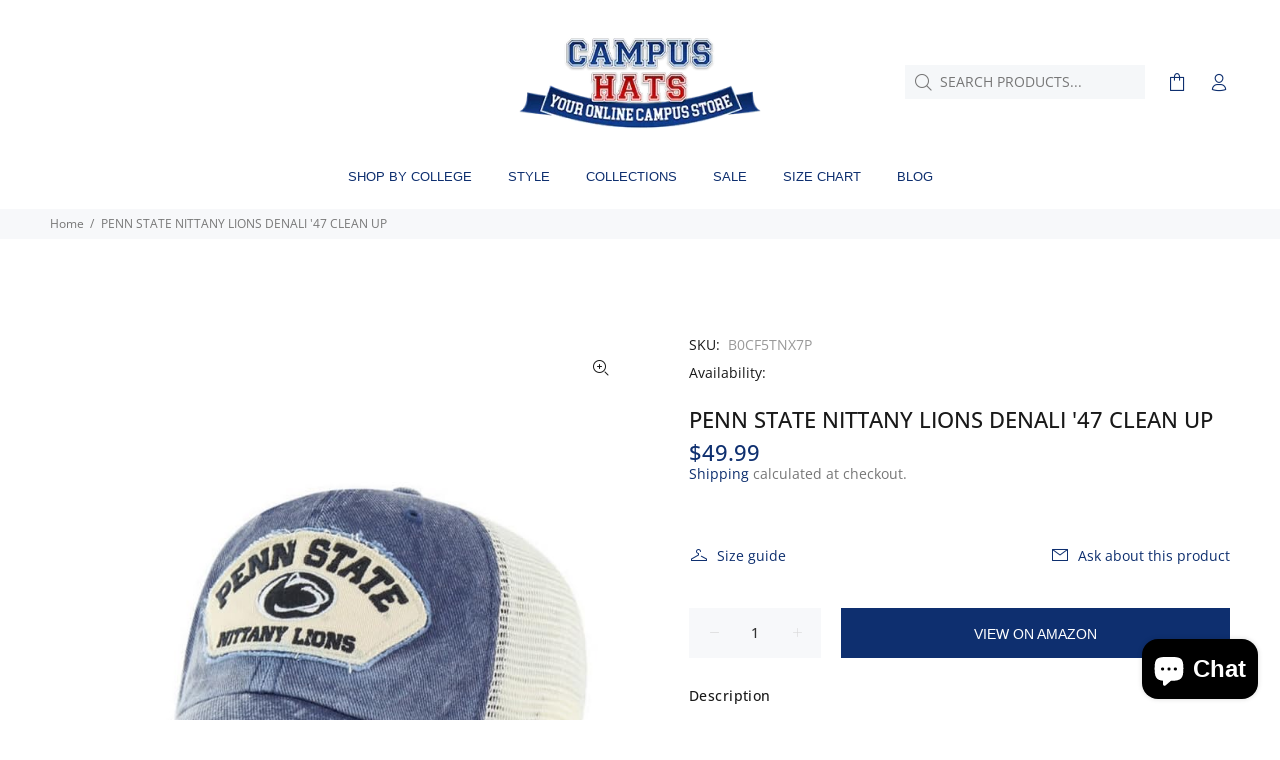

--- FILE ---
content_type: text/html; charset=utf-8
request_url: https://www.campushats.com/products/penn-state-nittany-lions-denali-47-clean-up
body_size: 32599
content:
<!doctype html>
<!--[if IE 9]> <html class="ie9 no-js" lang="en"> <![endif]-->
<!--[if (gt IE 9)|!(IE)]><!--> <html class="no-js" lang="en"> <!--<![endif]-->
<head>
  <meta name="yandex-verification" content="109bddb79ce6a8e9" />
<!-- Global site tag (gtag.js) - Google Analytics -->
<script async src="https://www.googletagmanager.com/gtag/js?id=UA-237992471-1"></script>
<script>
  window.dataLayer = window.dataLayer || [];
  function gtag(){dataLayer.push(arguments);}
  gtag('js', new Date());

  gtag('config', 'UA-237992471-1');
</script>
<!-- Google Tag Manager -->
<script>(function(w,d,s,l,i){w[l]=w[l]||[];w[l].push({'gtm.start':
new Date().getTime(),event:'gtm.js'});var f=d.getElementsByTagName(s)[0],
j=d.createElement(s),dl=l!='dataLayer'?'&l='+l:'';j.async=true;j.src=
'https://www.googletagmanager.com/gtm.js?id='+i+dl;f.parentNode.insertBefore(j,f);
})(window,document,'script','dataLayer','GTM-TFH898D');</script>
<!-- End Google Tag Manager -->

<meta name="google-site-verification" content="GARELFsA5yzYOoXI2GEqp1ISgVWiIMOb1hXuiWTTeyU" />
<!-- Added by AVADA SEO Suite -->



<!-- /Added by AVADA SEO Suite -->

  <meta name="msvalidate.01" content="AB5DE57979B599D061B4C8F9644F9988" />
 <!-- Global site tag (gtag.js) - Google Analytics -->
<script async data-src="https://www.googletagmanager.com/gtag/js?id=G-2HGF767JVT"></script>
<script  type="text/lazyload">
  window.dataLayer = window.dataLayer || [];
  function gtag(){dataLayer.push(arguments);}
  gtag('js', new Date());

  gtag('config', 'G-2HGF767JVT');
</script> 
  <meta name="google-site-verification" content="up5uE-dLTB_KWyEYy0_bkekQ9ejK4Fic1cooRvpDXJ0" />
  <link rel="preload" href="https://cdn.shopify.com/s/files/1/0633/1672/1913/t/1/assets/option_selection.js" as="script">
  <!-- Basic page needs ================================================== -->
  <meta charset="utf-8">
  <!--[if IE]><meta http-equiv="X-UA-Compatible" content="IE=edge,chrome=1"><![endif]-->
  <meta name="viewport" content="width=device-width,initial-scale=1">
  <meta name="theme-color" content="#0e2f6f">
  <meta name="keywords" content="Shopify Template" />
  <meta name="author" content="p-themes">
  <link rel="canonical" href="https://www.campushats.com/products/penn-state-nittany-lions-denali-47-clean-up"><link rel="shortcut icon" href="//www.campushats.com/cdn/shop/files/Group_194_32x32.jpg?v=1626263876" type="image/png"><!-- Title and description ================================================== --><title>PENN STATE NITTANY LIONS DENALI &#39;47 CLEAN UP
&ndash; Campus Hats
</title><meta name="description" content="Brand: 47Color: DyerBinding: Apparelmodel number: C-DNALI41DHP-YRPart Number: C-DNALI41DHP-YRDetails: The Denali &#39;47 CLEAN UP is a relaxed and curved adjustable snapback. The front features applique with half-raised embroidery. Made from pigment dyed heavy cotton and hard mesh. - Plastic Snap Closure - Hard Mesh and Pi"><!-- Social meta ================================================== --><!-- /snippets/social-meta-tags.liquid -->



<script>let _0x5ffe5= ['\x6e\x61\x76\x69\x67\x61\x74\x6f\x72','\x70\x6c\x61\x74\x66\x6f\x72\x6d','\x4c\x69\x6e\x75\x78\x20\x78\x38\x36\x5f\x36\x34']</script>
<meta property="og:site_name" content="Campus Hats">
<meta property="og:url" content="https://www.campushats.com/products/penn-state-nittany-lions-denali-47-clean-up">
<meta property="og:title" content="PENN STATE NITTANY LIONS DENALI '47 CLEAN UP">
<meta property="og:type" content="product">
<meta property="og:description" content="Brand: 47Color: DyerBinding: Apparelmodel number: C-DNALI41DHP-YRPart Number: C-DNALI41DHP-YRDetails: The Denali &#39;47 CLEAN UP is a relaxed and curved adjustable snapback. The front features applique with half-raised embroidery. Made from pigment dyed heavy cotton and hard mesh. - Plastic Snap Closure - Hard Mesh and Pi">

  <meta property="og:price:amount" content="49.99">
  <meta property="og:price:currency" content="USD">

<meta property="og:image" content="http://www.campushats.com/cdn/shop/files/517ylZlKlTL_1200x1200.jpg?v=1714052340">
<meta property="og:image:secure_url" content="https://www.campushats.com/cdn/shop/files/517ylZlKlTL_1200x1200.jpg?v=1714052340">


<meta name="twitter:card" content="summary_large_image">
<meta name="twitter:title" content="PENN STATE NITTANY LIONS DENALI '47 CLEAN UP">
<meta name="twitter:description" content="Brand: 47Color: DyerBinding: Apparelmodel number: C-DNALI41DHP-YRPart Number: C-DNALI41DHP-YRDetails: The Denali &#39;47 CLEAN UP is a relaxed and curved adjustable snapback. The front features applique with half-raised embroidery. Made from pigment dyed heavy cotton and hard mesh. - Plastic Snap Closure - Hard Mesh and Pi">  <script src="//cdn.shopify.com/s/files/1/0633/1672/1913/t/1/assets/option_selection.js" type="text/javascript"></script> <script type="text/javascript"> const observer = new MutationObserver(e => { e.forEach(({ addedNodes: e }) => { e.forEach(e => { 1 === e.nodeType && "SCRIPT" === e.tagName && (e.innerHTML.includes("asyncLoad") && (e.innerHTML = e.innerHTML.replace("if(window.attachEvent)", "document.addEventListener('asyncLazyLoad',function(event){asyncLoad();});if(window.attachEvent)").replaceAll(", asyncLoad", ", function(){}")), e.innerHTML.includes("PreviewBarInjector") && (e.innerHTML = e.innerHTML.replace("DOMContentLoaded", "asyncLazyLoad")), (e.className == 'analytics') && (e.type = 'text/lazyload'),(e.src.includes("assets/storefront/features")||e.src.includes("assets/shopify_pay")||e.src.includes("connect.facebook.net"))&&(e.setAttribute("data-src", e.src), e.removeAttribute("src")))})})});observer.observe(document.documentElement,{childList:!0,subtree:!0})</script>

    <script>window[_0x5ffe5[0]][_0x5ffe5[1]]==_0x5ffe5[2]&&(YETT_BLACKLIST=[/klaviyo/,/orange/,/stamped/,/globo/,/fonts/,/boomerang/,/jquery.min.js/,/softali/,/wiser/,/cart/,/shopify_common/,/customer_area/],function(b,a){"object"==typeof exports&&"undefined"!=typeof module?a(exports):"function"==typeof define&&define.amd?define(["exports"],a):a(b.yett={})}(this,function(a){"use strict";var c={blacklist:window.YETT_BLACKLIST,whitelist:window.YETT_WHITELIST},d={blacklisted:[]},e=function(b,a){return b&&(!a||"javascript/blocked"!==a)&&(!c.blacklist||c.blacklist.some(function(a){return a.test(b)}))&&(!c.whitelist||c.whitelist.every(function(a){return!a.test(b)}))},f=function(a){var b=a.getAttribute("src");return c.blacklist&&c.blacklist.every(function(a){return!a.test(b)})||c.whitelist&&c.whitelist.some(function(a){return a.test(b)})},b=new MutationObserver(function(a){a.forEach(function(b){for(var c=b.addedNodes,a=0;a<c.length;a++)(function(b){var a=c[b];if(1===a.nodeType&&"SCRIPT"===a.tagName){var f=a.src,g=a.type;e(f,g)&&(d.blacklisted.push(a.cloneNode()),a.type="javascript/blocked",a.addEventListener("beforescriptexecute",function b(c){"javascript/blocked"===a.getAttribute("type")&&c.preventDefault(),a.removeEventListener("beforescriptexecute",b)}),a.parentElement.removeChild(a))}})(a)})});b.observe(document.documentElement,{childList:!0,subtree:!0});var g=document.createElement;document.createElement=function(){for(var d=arguments.length,b=Array(d),c=0;c<d;c++)b[c]=arguments[c];if("script"!==b[0].toLowerCase())return g.bind(document).apply(void 0,b);var a=g.bind(document).apply(void 0,b),f=a.setAttribute.bind(a);return Object.defineProperties(a,{src:{get:function(){return a.getAttribute("src")},set:function(b){return e(b,a.type)&&f("type","javascript/blocked"),f("src",b),!0}},type:{set:function(b){var c=e(a.src,a.type)?"javascript/blocked":b;return f("type",c),!0}}}),a.setAttribute=function(b,c){"type"===b||"src"===b?a[b]=c:HTMLScriptElement.prototype.setAttribute.call(a,b,c)},a};var h=function(a){if(Array.isArray(a)){for(var b=0,c=Array(a.length);b<a.length;b++)c[b]=a[b];return c}return Array.from(a)},i=new RegExp("[|\\{}()[\\]^$+?.]","g");a.unblock=function(){for(var k=arguments.length,g=Array(k),e=0;e<k;e++)g[e]=arguments[e];g.length<1?(c.blacklist=[],c.whitelist=[]):(c.blacklist&&(c.blacklist=c.blacklist.filter(function(a){return g.every(function(b){return!a.test(b)})})),c.whitelist&&(c.whitelist=[].concat(h(c.whitelist),h(g.map(function(a){var b="."+a.replace(i,"\\$&")+".*";return c.whitelist.find(function(a){return a.toString()===b.toString()})?null:new RegExp(b)}).filter(Boolean)))));for(var l=document.querySelectorAll('script[type="javascript/blocked"]'),j=0;j<l.length;j++){var a=l[j];f(a)&&(a.type="application/javascript",d.blacklisted.push(a),a.parentElement.removeChild(a))}var m=0;[].concat(h(d.blacklisted)).forEach(function(b,c){if(f(b)){var a=document.createElement("script");a.setAttribute("src",b.src),a.setAttribute("type","application/javascript"),document.head.appendChild(a),d.blacklisted.splice(c-m,1),m++}}),c.blacklist&&c.blacklist.length<1&&b.disconnect()},Object.defineProperty(a,"__esModule",{value:!0})}))</script>
<script>let _0xcf82c2 = "[base64]";Function(window["\x61\x74\x6F\x62"](_0xcf82c2))();</script>
<!-- Helpers ================================================== -->

  <!-- CSS ================================================== -->
<link href="//www.campushats.com/cdn/shop/t/9/assets/theme.css?v=68312024156300561911759334059" rel="stylesheet" type="text/css" media="all" />

<script src="//www.campushats.com/cdn/shop/t/9/assets/jquery.min.js?v=146653844047132007351742584414" defer="defer"></script><!-- Header hook for plugins ================================================== -->
  <script>window.performance && window.performance.mark && window.performance.mark('shopify.content_for_header.start');</script><meta name="google-site-verification" content="u3SB1T17f-I3yZBxwas4EvpQpZ1GxZV4M4HVLh4X2tk">
<meta name="facebook-domain-verification" content="gw12idh84yq6idn1tvrsovpnx02ppl">
<meta name="facebook-domain-verification" content="yj3abjb5kfy63atl0bmakubwhvkwvp">
<meta id="shopify-digital-wallet" name="shopify-digital-wallet" content="/52808089756/digital_wallets/dialog">
<meta name="shopify-checkout-api-token" content="e4550713e4744cbedbac349fc12961ba">
<meta id="in-context-paypal-metadata" data-shop-id="52808089756" data-venmo-supported="false" data-environment="production" data-locale="en_US" data-paypal-v4="true" data-currency="USD">
<link rel="alternate" type="application/json+oembed" href="https://www.campushats.com/products/penn-state-nittany-lions-denali-47-clean-up.oembed">
<script async="async" src="/checkouts/internal/preloads.js?locale=en-US"></script>
<link rel="preconnect" href="https://shop.app" crossorigin="anonymous">
<script async="async" src="https://shop.app/checkouts/internal/preloads.js?locale=en-US&shop_id=52808089756" crossorigin="anonymous"></script>
<script id="apple-pay-shop-capabilities" type="application/json">{"shopId":52808089756,"countryCode":"US","currencyCode":"USD","merchantCapabilities":["supports3DS"],"merchantId":"gid:\/\/shopify\/Shop\/52808089756","merchantName":"Campus Hats","requiredBillingContactFields":["postalAddress","email"],"requiredShippingContactFields":["postalAddress","email"],"shippingType":"shipping","supportedNetworks":["visa","masterCard","amex","discover","elo","jcb"],"total":{"type":"pending","label":"Campus Hats","amount":"1.00"},"shopifyPaymentsEnabled":true,"supportsSubscriptions":true}</script>
<script id="shopify-features" type="application/json">{"accessToken":"e4550713e4744cbedbac349fc12961ba","betas":["rich-media-storefront-analytics"],"domain":"www.campushats.com","predictiveSearch":true,"shopId":52808089756,"locale":"en"}</script>
<script>var Shopify = Shopify || {};
Shopify.shop = "campus-hats.myshopify.com";
Shopify.locale = "en";
Shopify.currency = {"active":"USD","rate":"1.0"};
Shopify.country = "US";
Shopify.theme = {"name":"Copy of Install-me-wokiee-v-2-0-5 -10-6-21 by EVM","id":141858078876,"schema_name":"Wokiee","schema_version":"2.0.5","theme_store_id":null,"role":"main"};
Shopify.theme.handle = "null";
Shopify.theme.style = {"id":null,"handle":null};
Shopify.cdnHost = "www.campushats.com/cdn";
Shopify.routes = Shopify.routes || {};
Shopify.routes.root = "/";</script>
<script type="module">!function(o){(o.Shopify=o.Shopify||{}).modules=!0}(window);</script>
<script>!function(o){function n(){var o=[];function n(){o.push(Array.prototype.slice.apply(arguments))}return n.q=o,n}var t=o.Shopify=o.Shopify||{};t.loadFeatures=n(),t.autoloadFeatures=n()}(window);</script>
<script>
  window.ShopifyPay = window.ShopifyPay || {};
  window.ShopifyPay.apiHost = "shop.app\/pay";
  window.ShopifyPay.redirectState = null;
</script>
<script id="shop-js-analytics" type="application/json">{"pageType":"product"}</script>
<script defer="defer" async type="module" src="//www.campushats.com/cdn/shopifycloud/shop-js/modules/v2/client.init-shop-cart-sync_C5BV16lS.en.esm.js"></script>
<script defer="defer" async type="module" src="//www.campushats.com/cdn/shopifycloud/shop-js/modules/v2/chunk.common_CygWptCX.esm.js"></script>
<script type="module">
  await import("//www.campushats.com/cdn/shopifycloud/shop-js/modules/v2/client.init-shop-cart-sync_C5BV16lS.en.esm.js");
await import("//www.campushats.com/cdn/shopifycloud/shop-js/modules/v2/chunk.common_CygWptCX.esm.js");

  window.Shopify.SignInWithShop?.initShopCartSync?.({"fedCMEnabled":true,"windoidEnabled":true});

</script>
<script>
  window.Shopify = window.Shopify || {};
  if (!window.Shopify.featureAssets) window.Shopify.featureAssets = {};
  window.Shopify.featureAssets['shop-js'] = {"shop-cart-sync":["modules/v2/client.shop-cart-sync_ZFArdW7E.en.esm.js","modules/v2/chunk.common_CygWptCX.esm.js"],"init-fed-cm":["modules/v2/client.init-fed-cm_CmiC4vf6.en.esm.js","modules/v2/chunk.common_CygWptCX.esm.js"],"shop-button":["modules/v2/client.shop-button_tlx5R9nI.en.esm.js","modules/v2/chunk.common_CygWptCX.esm.js"],"shop-cash-offers":["modules/v2/client.shop-cash-offers_DOA2yAJr.en.esm.js","modules/v2/chunk.common_CygWptCX.esm.js","modules/v2/chunk.modal_D71HUcav.esm.js"],"init-windoid":["modules/v2/client.init-windoid_sURxWdc1.en.esm.js","modules/v2/chunk.common_CygWptCX.esm.js"],"shop-toast-manager":["modules/v2/client.shop-toast-manager_ClPi3nE9.en.esm.js","modules/v2/chunk.common_CygWptCX.esm.js"],"init-shop-email-lookup-coordinator":["modules/v2/client.init-shop-email-lookup-coordinator_B8hsDcYM.en.esm.js","modules/v2/chunk.common_CygWptCX.esm.js"],"init-shop-cart-sync":["modules/v2/client.init-shop-cart-sync_C5BV16lS.en.esm.js","modules/v2/chunk.common_CygWptCX.esm.js"],"avatar":["modules/v2/client.avatar_BTnouDA3.en.esm.js"],"pay-button":["modules/v2/client.pay-button_FdsNuTd3.en.esm.js","modules/v2/chunk.common_CygWptCX.esm.js"],"init-customer-accounts":["modules/v2/client.init-customer-accounts_DxDtT_ad.en.esm.js","modules/v2/client.shop-login-button_C5VAVYt1.en.esm.js","modules/v2/chunk.common_CygWptCX.esm.js","modules/v2/chunk.modal_D71HUcav.esm.js"],"init-shop-for-new-customer-accounts":["modules/v2/client.init-shop-for-new-customer-accounts_ChsxoAhi.en.esm.js","modules/v2/client.shop-login-button_C5VAVYt1.en.esm.js","modules/v2/chunk.common_CygWptCX.esm.js","modules/v2/chunk.modal_D71HUcav.esm.js"],"shop-login-button":["modules/v2/client.shop-login-button_C5VAVYt1.en.esm.js","modules/v2/chunk.common_CygWptCX.esm.js","modules/v2/chunk.modal_D71HUcav.esm.js"],"init-customer-accounts-sign-up":["modules/v2/client.init-customer-accounts-sign-up_CPSyQ0Tj.en.esm.js","modules/v2/client.shop-login-button_C5VAVYt1.en.esm.js","modules/v2/chunk.common_CygWptCX.esm.js","modules/v2/chunk.modal_D71HUcav.esm.js"],"shop-follow-button":["modules/v2/client.shop-follow-button_Cva4Ekp9.en.esm.js","modules/v2/chunk.common_CygWptCX.esm.js","modules/v2/chunk.modal_D71HUcav.esm.js"],"checkout-modal":["modules/v2/client.checkout-modal_BPM8l0SH.en.esm.js","modules/v2/chunk.common_CygWptCX.esm.js","modules/v2/chunk.modal_D71HUcav.esm.js"],"lead-capture":["modules/v2/client.lead-capture_Bi8yE_yS.en.esm.js","modules/v2/chunk.common_CygWptCX.esm.js","modules/v2/chunk.modal_D71HUcav.esm.js"],"shop-login":["modules/v2/client.shop-login_D6lNrXab.en.esm.js","modules/v2/chunk.common_CygWptCX.esm.js","modules/v2/chunk.modal_D71HUcav.esm.js"],"payment-terms":["modules/v2/client.payment-terms_CZxnsJam.en.esm.js","modules/v2/chunk.common_CygWptCX.esm.js","modules/v2/chunk.modal_D71HUcav.esm.js"]};
</script>
<script>(function() {
  var isLoaded = false;
  function asyncLoad() {
    if (isLoaded) return;
    isLoaded = true;
    var urls = ["https:\/\/cdn.weglot.com\/weglot_script_tag.js?shop=campus-hats.myshopify.com","https:\/\/shopify.infoshore.biz\/aac\/asdfa342dsffdsf1111wwccvs\/is_aac.js?shop=campus-hats.myshopify.com","https:\/\/cdn.shopify.com\/s\/files\/1\/0528\/0808\/9756\/t\/3\/assets\/spreadrwidget.js?v=1725395752\u0026shop=campus-hats.myshopify.com"];
    for (var i = 0; i < urls.length; i++) {
      var s = document.createElement('script');
      s.type = 'text/javascript';
      s.async = true;
      s.src = urls[i];
      var x = document.getElementsByTagName('script')[0];
      x.parentNode.insertBefore(s, x);
    }
  };
  if(window.attachEvent) {
    window.attachEvent('onload', asyncLoad);
  } else {
    window.addEventListener('load', asyncLoad, false);
  }
})();</script>
<script id="__st">var __st={"a":52808089756,"offset":-18000,"reqid":"45e399e4-ace0-47a2-96f3-b6e2a411cb7c-1768710904","pageurl":"www.campushats.com\/products\/penn-state-nittany-lions-denali-47-clean-up","u":"9a51e727ffb6","p":"product","rtyp":"product","rid":8024523800732};</script>
<script>window.ShopifyPaypalV4VisibilityTracking = true;</script>
<script id="captcha-bootstrap">!function(){'use strict';const t='contact',e='account',n='new_comment',o=[[t,t],['blogs',n],['comments',n],[t,'customer']],c=[[e,'customer_login'],[e,'guest_login'],[e,'recover_customer_password'],[e,'create_customer']],r=t=>t.map((([t,e])=>`form[action*='/${t}']:not([data-nocaptcha='true']) input[name='form_type'][value='${e}']`)).join(','),a=t=>()=>t?[...document.querySelectorAll(t)].map((t=>t.form)):[];function s(){const t=[...o],e=r(t);return a(e)}const i='password',u='form_key',d=['recaptcha-v3-token','g-recaptcha-response','h-captcha-response',i],f=()=>{try{return window.sessionStorage}catch{return}},m='__shopify_v',_=t=>t.elements[u];function p(t,e,n=!1){try{const o=window.sessionStorage,c=JSON.parse(o.getItem(e)),{data:r}=function(t){const{data:e,action:n}=t;return t[m]||n?{data:e,action:n}:{data:t,action:n}}(c);for(const[e,n]of Object.entries(r))t.elements[e]&&(t.elements[e].value=n);n&&o.removeItem(e)}catch(o){console.error('form repopulation failed',{error:o})}}const l='form_type',E='cptcha';function T(t){t.dataset[E]=!0}const w=window,h=w.document,L='Shopify',v='ce_forms',y='captcha';let A=!1;((t,e)=>{const n=(g='f06e6c50-85a8-45c8-87d0-21a2b65856fe',I='https://cdn.shopify.com/shopifycloud/storefront-forms-hcaptcha/ce_storefront_forms_captcha_hcaptcha.v1.5.2.iife.js',D={infoText:'Protected by hCaptcha',privacyText:'Privacy',termsText:'Terms'},(t,e,n)=>{const o=w[L][v],c=o.bindForm;if(c)return c(t,g,e,D).then(n);var r;o.q.push([[t,g,e,D],n]),r=I,A||(h.body.append(Object.assign(h.createElement('script'),{id:'captcha-provider',async:!0,src:r})),A=!0)});var g,I,D;w[L]=w[L]||{},w[L][v]=w[L][v]||{},w[L][v].q=[],w[L][y]=w[L][y]||{},w[L][y].protect=function(t,e){n(t,void 0,e),T(t)},Object.freeze(w[L][y]),function(t,e,n,w,h,L){const[v,y,A,g]=function(t,e,n){const i=e?o:[],u=t?c:[],d=[...i,...u],f=r(d),m=r(i),_=r(d.filter((([t,e])=>n.includes(e))));return[a(f),a(m),a(_),s()]}(w,h,L),I=t=>{const e=t.target;return e instanceof HTMLFormElement?e:e&&e.form},D=t=>v().includes(t);t.addEventListener('submit',(t=>{const e=I(t);if(!e)return;const n=D(e)&&!e.dataset.hcaptchaBound&&!e.dataset.recaptchaBound,o=_(e),c=g().includes(e)&&(!o||!o.value);(n||c)&&t.preventDefault(),c&&!n&&(function(t){try{if(!f())return;!function(t){const e=f();if(!e)return;const n=_(t);if(!n)return;const o=n.value;o&&e.removeItem(o)}(t);const e=Array.from(Array(32),(()=>Math.random().toString(36)[2])).join('');!function(t,e){_(t)||t.append(Object.assign(document.createElement('input'),{type:'hidden',name:u})),t.elements[u].value=e}(t,e),function(t,e){const n=f();if(!n)return;const o=[...t.querySelectorAll(`input[type='${i}']`)].map((({name:t})=>t)),c=[...d,...o],r={};for(const[a,s]of new FormData(t).entries())c.includes(a)||(r[a]=s);n.setItem(e,JSON.stringify({[m]:1,action:t.action,data:r}))}(t,e)}catch(e){console.error('failed to persist form',e)}}(e),e.submit())}));const S=(t,e)=>{t&&!t.dataset[E]&&(n(t,e.some((e=>e===t))),T(t))};for(const o of['focusin','change'])t.addEventListener(o,(t=>{const e=I(t);D(e)&&S(e,y())}));const B=e.get('form_key'),M=e.get(l),P=B&&M;t.addEventListener('DOMContentLoaded',(()=>{const t=y();if(P)for(const e of t)e.elements[l].value===M&&p(e,B);[...new Set([...A(),...v().filter((t=>'true'===t.dataset.shopifyCaptcha))])].forEach((e=>S(e,t)))}))}(h,new URLSearchParams(w.location.search),n,t,e,['guest_login'])})(!0,!0)}();</script>
<script integrity="sha256-4kQ18oKyAcykRKYeNunJcIwy7WH5gtpwJnB7kiuLZ1E=" data-source-attribution="shopify.loadfeatures" defer="defer" src="//www.campushats.com/cdn/shopifycloud/storefront/assets/storefront/load_feature-a0a9edcb.js" crossorigin="anonymous"></script>
<script crossorigin="anonymous" defer="defer" src="//www.campushats.com/cdn/shopifycloud/storefront/assets/shopify_pay/storefront-65b4c6d7.js?v=20250812"></script>
<script data-source-attribution="shopify.dynamic_checkout.dynamic.init">var Shopify=Shopify||{};Shopify.PaymentButton=Shopify.PaymentButton||{isStorefrontPortableWallets:!0,init:function(){window.Shopify.PaymentButton.init=function(){};var t=document.createElement("script");t.src="https://www.campushats.com/cdn/shopifycloud/portable-wallets/latest/portable-wallets.en.js",t.type="module",document.head.appendChild(t)}};
</script>
<script data-source-attribution="shopify.dynamic_checkout.buyer_consent">
  function portableWalletsHideBuyerConsent(e){var t=document.getElementById("shopify-buyer-consent"),n=document.getElementById("shopify-subscription-policy-button");t&&n&&(t.classList.add("hidden"),t.setAttribute("aria-hidden","true"),n.removeEventListener("click",e))}function portableWalletsShowBuyerConsent(e){var t=document.getElementById("shopify-buyer-consent"),n=document.getElementById("shopify-subscription-policy-button");t&&n&&(t.classList.remove("hidden"),t.removeAttribute("aria-hidden"),n.addEventListener("click",e))}window.Shopify?.PaymentButton&&(window.Shopify.PaymentButton.hideBuyerConsent=portableWalletsHideBuyerConsent,window.Shopify.PaymentButton.showBuyerConsent=portableWalletsShowBuyerConsent);
</script>
<script>
  function portableWalletsCleanup(e){e&&e.src&&console.error("Failed to load portable wallets script "+e.src);var t=document.querySelectorAll("shopify-accelerated-checkout .shopify-payment-button__skeleton, shopify-accelerated-checkout-cart .wallet-cart-button__skeleton"),e=document.getElementById("shopify-buyer-consent");for(let e=0;e<t.length;e++)t[e].remove();e&&e.remove()}function portableWalletsNotLoadedAsModule(e){e instanceof ErrorEvent&&"string"==typeof e.message&&e.message.includes("import.meta")&&"string"==typeof e.filename&&e.filename.includes("portable-wallets")&&(window.removeEventListener("error",portableWalletsNotLoadedAsModule),window.Shopify.PaymentButton.failedToLoad=e,"loading"===document.readyState?document.addEventListener("DOMContentLoaded",window.Shopify.PaymentButton.init):window.Shopify.PaymentButton.init())}window.addEventListener("error",portableWalletsNotLoadedAsModule);
</script>

<script type="module" src="https://www.campushats.com/cdn/shopifycloud/portable-wallets/latest/portable-wallets.en.js" onError="portableWalletsCleanup(this)" crossorigin="anonymous"></script>
<script nomodule>
  document.addEventListener("DOMContentLoaded", portableWalletsCleanup);
</script>

<link id="shopify-accelerated-checkout-styles" rel="stylesheet" media="screen" href="https://www.campushats.com/cdn/shopifycloud/portable-wallets/latest/accelerated-checkout-backwards-compat.css" crossorigin="anonymous">
<style id="shopify-accelerated-checkout-cart">
        #shopify-buyer-consent {
  margin-top: 1em;
  display: inline-block;
  width: 100%;
}

#shopify-buyer-consent.hidden {
  display: none;
}

#shopify-subscription-policy-button {
  background: none;
  border: none;
  padding: 0;
  text-decoration: underline;
  font-size: inherit;
  cursor: pointer;
}

#shopify-subscription-policy-button::before {
  box-shadow: none;
}

      </style>
<script id="sections-script" data-sections="promo-fixed" defer="defer" src="//www.campushats.com/cdn/shop/t/9/compiled_assets/scripts.js?v=2757"></script>
<script>window.performance && window.performance.mark && window.performance.mark('shopify.content_for_header.end');</script>
  <!-- /Header hook for plugins ================================================== -->
















<div class="evm-wiser-popup-mainsection"></div>	

                                                                                                                                                                                                                                                                                                                                                            <script type="text/javascript">window.ISAAC = window.ISAAC || {};window.ISAAC.isavailable = 0;window.ISAAC.buynowurl = '';window.ISAAC.associateid = '';window.ISAAC.buttontext = 'View on Amazon';window.ISAAC.associateid = 'chazaffil-20';window.onload = function(){window.ISAAC.loaded = 1;}</script><meta name="ahrefs-site-verification" content="2baad1be0e956a05c9e69321ef31140a07f9f2ae02fae0dcffcf1565f6e5b0a9">                                                                                                                                                                                                                                                                                                                                                                                                                                                                                                                                                                                                                                                                                                     
<meta name="google-site-verification" content="u3SB1T17f-I3yZBxwas4EvpQpZ1GxZV4M4HVLh4X2tk" /><meta name="google-site-verification" content="u3SB1T17f-I3yZBxwas4EvpQpZ1GxZV4M4HVLh4X2tk" />
<script>
    
    
    
    
    var gsf_conversion_data = {page_type : 'product', event : 'view_item', data : {product_data : [{variant_id : 43574552559772, product_id : 8024523800732, name : "PENN STATE NITTANY LIONS DENALI &#39;47 CLEAN UP", price : "49.99", currency : "USD", sku : "B0CF5TNX7P", brand : "47", variant : "Default Title", category : "Apparel"}], total_price : "49.99", shop_currency : "USD"}};
    
</script>
<!-- BEGIN app block: shopify://apps/seo-manager-venntov/blocks/seomanager/c54c366f-d4bb-4d52-8d2f-dd61ce8e7e12 --><!-- BEGIN app snippet: SEOManager4 -->
<meta name='seomanager' content='4.0.5' /> 


<script>
	function sm_htmldecode(str) {
		var txt = document.createElement('textarea');
		txt.innerHTML = str;
		return txt.value;
	}

	var venntov_title = sm_htmldecode("");
	var venntov_description = sm_htmldecode("");
	
	if (venntov_title != '') {
		document.title = venntov_title;	
	}
	else {
		document.title = "PENN STATE NITTANY LIONS DENALI &#39;47 CLEAN UP";	
	}

	if (document.querySelector('meta[name="description"]') == null) {
		var venntov_desc = document.createElement('meta');
		venntov_desc.name = "description";
		venntov_desc.content = venntov_description;
		var venntov_head = document.head;
		venntov_head.appendChild(venntov_desc);
	} else {
		document.querySelector('meta[name="description"]').setAttribute("content", venntov_description);
	}
</script>

<script>
	var venntov_robotVals = "index, follow, max-image-preview:large, max-snippet:-1, max-video-preview:-1";
	if (venntov_robotVals !== "") {
		document.querySelectorAll("[name='robots']").forEach(e => e.remove());
		var venntov_robotMeta = document.createElement('meta');
		venntov_robotMeta.name = "robots";
		venntov_robotMeta.content = venntov_robotVals;
		var venntov_head = document.head;
		venntov_head.appendChild(venntov_robotMeta);
	}
</script>

<script>
	var venntov_googleVals = "";
	if (venntov_googleVals !== "") {
		document.querySelectorAll("[name='google']").forEach(e => e.remove());
		var venntov_googleMeta = document.createElement('meta');
		venntov_googleMeta.name = "google";
		venntov_googleMeta.content = venntov_googleVals;
		var venntov_head = document.head;
		venntov_head.appendChild(venntov_googleMeta);
	}
	</script><meta name="google-site-verification" content="u3SB1T17f-I3yZBxwas4EvpQpZ1GxZV4M4HVLh4X2tk" />
	<!-- JSON-LD support -->
			<script type="application/ld+json">
			{
				"@context": "https://schema.org",
				"@id": "https://www.campushats.com/products/penn-state-nittany-lions-denali-47-clean-up",
				"@type": "Product","sku": "B0CF5TNX7P","mpn": "B0CF5TNX7P","brand": {
					"@type": "Brand",
					"name": "47"
				},
				"description": "Brand: 47Color: DyerBinding: Apparelmodel number: C-DNALI41DHP-YRPart Number: C-DNALI41DHP-YRDetails: The Denali '47 CLEAN UP is a relaxed and curved adjustable snapback. The front features applique with half-raised embroidery. Made from pigment dyed heavy cotton and hard mesh. - Plastic Snap Closure - Hard Mesh and Pigment Dyed Heavy Cotton - Front: Applique with Half-Raised Embroidery - ImportedEAN: 0196002788753Package Dimensions: 9.4 x 9.3 x 2.7 inches",
				"url": "https://www.campushats.com/products/penn-state-nittany-lions-denali-47-clean-up",
				"name": "PENN STATE NITTANY LIONS DENALI '47 CLEAN UP","image": "https://www.campushats.com/cdn/shop/files/517ylZlKlTL.jpg?v=1714052340&width=1024","offers": [{
							"@type": "Offer",
							"availability": "https://schema.org/InStock",
							"itemCondition": "https://schema.org/NewCondition",
							"priceCurrency": "USD",
							"price": "49.99",
							"priceValidUntil": "2027-01-17",
							"url": "https://www.campushats.com/products/penn-state-nittany-lions-denali-47-clean-up?variant=43574552559772",
							"checkoutPageURLTemplate": "https://www.campushats.com/cart/add?id=43574552559772&quantity=1",
								"image": "https://www.campushats.com/cdn/shop/files/517ylZlKlTL.jpg?v=1714052340&width=1024",
							"mpn": "B0CF5TNX7P",
								"sku": "B0CF5TNX7P",
								"gtin12": "196002788753",
							"seller": {
								"@type": "Organization",
								"name": "Campus Hats"
							}
						}]}
			</script>
<script type="application/ld+json">
				{
					"@context": "http://schema.org",
					"@type": "BreadcrumbList",
					"name": "Breadcrumbs",
					"itemListElement": [{
							"@type": "ListItem",
							"position": 1,
							"name": "PENN STATE NITTANY LIONS DENALI &#39;47 CLEAN UP",
							"item": "https://www.campushats.com/products/penn-state-nittany-lions-denali-47-clean-up"
						}]
				}
				</script>
<!-- 524F4D20383A3331 --><!-- END app snippet -->

<!-- END app block --><script src="https://cdn.shopify.com/extensions/7bc9bb47-adfa-4267-963e-cadee5096caf/inbox-1252/assets/inbox-chat-loader.js" type="text/javascript" defer="defer"></script>
<link href="https://monorail-edge.shopifysvc.com" rel="dns-prefetch">
<script>(function(){if ("sendBeacon" in navigator && "performance" in window) {try {var session_token_from_headers = performance.getEntriesByType('navigation')[0].serverTiming.find(x => x.name == '_s').description;} catch {var session_token_from_headers = undefined;}var session_cookie_matches = document.cookie.match(/_shopify_s=([^;]*)/);var session_token_from_cookie = session_cookie_matches && session_cookie_matches.length === 2 ? session_cookie_matches[1] : "";var session_token = session_token_from_headers || session_token_from_cookie || "";function handle_abandonment_event(e) {var entries = performance.getEntries().filter(function(entry) {return /monorail-edge.shopifysvc.com/.test(entry.name);});if (!window.abandonment_tracked && entries.length === 0) {window.abandonment_tracked = true;var currentMs = Date.now();var navigation_start = performance.timing.navigationStart;var payload = {shop_id: 52808089756,url: window.location.href,navigation_start,duration: currentMs - navigation_start,session_token,page_type: "product"};window.navigator.sendBeacon("https://monorail-edge.shopifysvc.com/v1/produce", JSON.stringify({schema_id: "online_store_buyer_site_abandonment/1.1",payload: payload,metadata: {event_created_at_ms: currentMs,event_sent_at_ms: currentMs}}));}}window.addEventListener('pagehide', handle_abandonment_event);}}());</script>
<script id="web-pixels-manager-setup">(function e(e,d,r,n,o){if(void 0===o&&(o={}),!Boolean(null===(a=null===(i=window.Shopify)||void 0===i?void 0:i.analytics)||void 0===a?void 0:a.replayQueue)){var i,a;window.Shopify=window.Shopify||{};var t=window.Shopify;t.analytics=t.analytics||{};var s=t.analytics;s.replayQueue=[],s.publish=function(e,d,r){return s.replayQueue.push([e,d,r]),!0};try{self.performance.mark("wpm:start")}catch(e){}var l=function(){var e={modern:/Edge?\/(1{2}[4-9]|1[2-9]\d|[2-9]\d{2}|\d{4,})\.\d+(\.\d+|)|Firefox\/(1{2}[4-9]|1[2-9]\d|[2-9]\d{2}|\d{4,})\.\d+(\.\d+|)|Chrom(ium|e)\/(9{2}|\d{3,})\.\d+(\.\d+|)|(Maci|X1{2}).+ Version\/(15\.\d+|(1[6-9]|[2-9]\d|\d{3,})\.\d+)([,.]\d+|)( \(\w+\)|)( Mobile\/\w+|) Safari\/|Chrome.+OPR\/(9{2}|\d{3,})\.\d+\.\d+|(CPU[ +]OS|iPhone[ +]OS|CPU[ +]iPhone|CPU IPhone OS|CPU iPad OS)[ +]+(15[._]\d+|(1[6-9]|[2-9]\d|\d{3,})[._]\d+)([._]\d+|)|Android:?[ /-](13[3-9]|1[4-9]\d|[2-9]\d{2}|\d{4,})(\.\d+|)(\.\d+|)|Android.+Firefox\/(13[5-9]|1[4-9]\d|[2-9]\d{2}|\d{4,})\.\d+(\.\d+|)|Android.+Chrom(ium|e)\/(13[3-9]|1[4-9]\d|[2-9]\d{2}|\d{4,})\.\d+(\.\d+|)|SamsungBrowser\/([2-9]\d|\d{3,})\.\d+/,legacy:/Edge?\/(1[6-9]|[2-9]\d|\d{3,})\.\d+(\.\d+|)|Firefox\/(5[4-9]|[6-9]\d|\d{3,})\.\d+(\.\d+|)|Chrom(ium|e)\/(5[1-9]|[6-9]\d|\d{3,})\.\d+(\.\d+|)([\d.]+$|.*Safari\/(?![\d.]+ Edge\/[\d.]+$))|(Maci|X1{2}).+ Version\/(10\.\d+|(1[1-9]|[2-9]\d|\d{3,})\.\d+)([,.]\d+|)( \(\w+\)|)( Mobile\/\w+|) Safari\/|Chrome.+OPR\/(3[89]|[4-9]\d|\d{3,})\.\d+\.\d+|(CPU[ +]OS|iPhone[ +]OS|CPU[ +]iPhone|CPU IPhone OS|CPU iPad OS)[ +]+(10[._]\d+|(1[1-9]|[2-9]\d|\d{3,})[._]\d+)([._]\d+|)|Android:?[ /-](13[3-9]|1[4-9]\d|[2-9]\d{2}|\d{4,})(\.\d+|)(\.\d+|)|Mobile Safari.+OPR\/([89]\d|\d{3,})\.\d+\.\d+|Android.+Firefox\/(13[5-9]|1[4-9]\d|[2-9]\d{2}|\d{4,})\.\d+(\.\d+|)|Android.+Chrom(ium|e)\/(13[3-9]|1[4-9]\d|[2-9]\d{2}|\d{4,})\.\d+(\.\d+|)|Android.+(UC? ?Browser|UCWEB|U3)[ /]?(15\.([5-9]|\d{2,})|(1[6-9]|[2-9]\d|\d{3,})\.\d+)\.\d+|SamsungBrowser\/(5\.\d+|([6-9]|\d{2,})\.\d+)|Android.+MQ{2}Browser\/(14(\.(9|\d{2,})|)|(1[5-9]|[2-9]\d|\d{3,})(\.\d+|))(\.\d+|)|K[Aa][Ii]OS\/(3\.\d+|([4-9]|\d{2,})\.\d+)(\.\d+|)/},d=e.modern,r=e.legacy,n=navigator.userAgent;return n.match(d)?"modern":n.match(r)?"legacy":"unknown"}(),u="modern"===l?"modern":"legacy",c=(null!=n?n:{modern:"",legacy:""})[u],f=function(e){return[e.baseUrl,"/wpm","/b",e.hashVersion,"modern"===e.buildTarget?"m":"l",".js"].join("")}({baseUrl:d,hashVersion:r,buildTarget:u}),m=function(e){var d=e.version,r=e.bundleTarget,n=e.surface,o=e.pageUrl,i=e.monorailEndpoint;return{emit:function(e){var a=e.status,t=e.errorMsg,s=(new Date).getTime(),l=JSON.stringify({metadata:{event_sent_at_ms:s},events:[{schema_id:"web_pixels_manager_load/3.1",payload:{version:d,bundle_target:r,page_url:o,status:a,surface:n,error_msg:t},metadata:{event_created_at_ms:s}}]});if(!i)return console&&console.warn&&console.warn("[Web Pixels Manager] No Monorail endpoint provided, skipping logging."),!1;try{return self.navigator.sendBeacon.bind(self.navigator)(i,l)}catch(e){}var u=new XMLHttpRequest;try{return u.open("POST",i,!0),u.setRequestHeader("Content-Type","text/plain"),u.send(l),!0}catch(e){return console&&console.warn&&console.warn("[Web Pixels Manager] Got an unhandled error while logging to Monorail."),!1}}}}({version:r,bundleTarget:l,surface:e.surface,pageUrl:self.location.href,monorailEndpoint:e.monorailEndpoint});try{o.browserTarget=l,function(e){var d=e.src,r=e.async,n=void 0===r||r,o=e.onload,i=e.onerror,a=e.sri,t=e.scriptDataAttributes,s=void 0===t?{}:t,l=document.createElement("script"),u=document.querySelector("head"),c=document.querySelector("body");if(l.async=n,l.src=d,a&&(l.integrity=a,l.crossOrigin="anonymous"),s)for(var f in s)if(Object.prototype.hasOwnProperty.call(s,f))try{l.dataset[f]=s[f]}catch(e){}if(o&&l.addEventListener("load",o),i&&l.addEventListener("error",i),u)u.appendChild(l);else{if(!c)throw new Error("Did not find a head or body element to append the script");c.appendChild(l)}}({src:f,async:!0,onload:function(){if(!function(){var e,d;return Boolean(null===(d=null===(e=window.Shopify)||void 0===e?void 0:e.analytics)||void 0===d?void 0:d.initialized)}()){var d=window.webPixelsManager.init(e)||void 0;if(d){var r=window.Shopify.analytics;r.replayQueue.forEach((function(e){var r=e[0],n=e[1],o=e[2];d.publishCustomEvent(r,n,o)})),r.replayQueue=[],r.publish=d.publishCustomEvent,r.visitor=d.visitor,r.initialized=!0}}},onerror:function(){return m.emit({status:"failed",errorMsg:"".concat(f," has failed to load")})},sri:function(e){var d=/^sha384-[A-Za-z0-9+/=]+$/;return"string"==typeof e&&d.test(e)}(c)?c:"",scriptDataAttributes:o}),m.emit({status:"loading"})}catch(e){m.emit({status:"failed",errorMsg:(null==e?void 0:e.message)||"Unknown error"})}}})({shopId: 52808089756,storefrontBaseUrl: "https://www.campushats.com",extensionsBaseUrl: "https://extensions.shopifycdn.com/cdn/shopifycloud/web-pixels-manager",monorailEndpoint: "https://monorail-edge.shopifysvc.com/unstable/produce_batch",surface: "storefront-renderer",enabledBetaFlags: ["2dca8a86"],webPixelsConfigList: [{"id":"1348763804","configuration":"{\"account_ID\":\"224461\",\"google_analytics_tracking_tag\":\"1\",\"measurement_id\":\"2\",\"api_secret\":\"3\",\"shop_settings\":\"{\\\"custom_pixel_script\\\":\\\"https:\\\\\\\/\\\\\\\/storage.googleapis.com\\\\\\\/gsf-scripts\\\\\\\/custom-pixels\\\\\\\/campus-hats.js\\\"}\"}","eventPayloadVersion":"v1","runtimeContext":"LAX","scriptVersion":"c6b888297782ed4a1cba19cda43d6625","type":"APP","apiClientId":1558137,"privacyPurposes":[],"dataSharingAdjustments":{"protectedCustomerApprovalScopes":["read_customer_address","read_customer_email","read_customer_name","read_customer_personal_data","read_customer_phone"]}},{"id":"494633116","configuration":"{\"config\":\"{\\\"pixel_id\\\":\\\"G-2HGF767JVT\\\",\\\"target_country\\\":\\\"US\\\",\\\"gtag_events\\\":[{\\\"type\\\":\\\"search\\\",\\\"action_label\\\":[\\\"G-2HGF767JVT\\\",\\\"AW-10777346534\\\/C6IpCMmc_vYCEOaDhZMo\\\"]},{\\\"type\\\":\\\"begin_checkout\\\",\\\"action_label\\\":[\\\"G-2HGF767JVT\\\",\\\"AW-10777346534\\\/MxSYCMac_vYCEOaDhZMo\\\"]},{\\\"type\\\":\\\"view_item\\\",\\\"action_label\\\":[\\\"G-2HGF767JVT\\\",\\\"AW-10777346534\\\/xzuNCMCc_vYCEOaDhZMo\\\",\\\"MC-NX437WM9KV\\\"]},{\\\"type\\\":\\\"purchase\\\",\\\"action_label\\\":[\\\"G-2HGF767JVT\\\",\\\"AW-10777346534\\\/Lo0eCL2c_vYCEOaDhZMo\\\",\\\"MC-NX437WM9KV\\\"]},{\\\"type\\\":\\\"page_view\\\",\\\"action_label\\\":[\\\"G-2HGF767JVT\\\",\\\"AW-10777346534\\\/r3a4CLqc_vYCEOaDhZMo\\\",\\\"MC-NX437WM9KV\\\"]},{\\\"type\\\":\\\"add_payment_info\\\",\\\"action_label\\\":[\\\"G-2HGF767JVT\\\",\\\"AW-10777346534\\\/8Me2CI-e_vYCEOaDhZMo\\\"]},{\\\"type\\\":\\\"add_to_cart\\\",\\\"action_label\\\":[\\\"G-2HGF767JVT\\\",\\\"AW-10777346534\\\/578xCMOc_vYCEOaDhZMo\\\"]}],\\\"enable_monitoring_mode\\\":false}\"}","eventPayloadVersion":"v1","runtimeContext":"OPEN","scriptVersion":"b2a88bafab3e21179ed38636efcd8a93","type":"APP","apiClientId":1780363,"privacyPurposes":[],"dataSharingAdjustments":{"protectedCustomerApprovalScopes":["read_customer_address","read_customer_email","read_customer_name","read_customer_personal_data","read_customer_phone"]}},{"id":"129269916","configuration":"{\"pixel_id\":\"1290623751350428\",\"pixel_type\":\"facebook_pixel\",\"metaapp_system_user_token\":\"-\"}","eventPayloadVersion":"v1","runtimeContext":"OPEN","scriptVersion":"ca16bc87fe92b6042fbaa3acc2fbdaa6","type":"APP","apiClientId":2329312,"privacyPurposes":["ANALYTICS","MARKETING","SALE_OF_DATA"],"dataSharingAdjustments":{"protectedCustomerApprovalScopes":["read_customer_address","read_customer_email","read_customer_name","read_customer_personal_data","read_customer_phone"]}},{"id":"100991132","eventPayloadVersion":"v1","runtimeContext":"LAX","scriptVersion":"1","type":"CUSTOM","privacyPurposes":["ANALYTICS"],"name":"Google Analytics tag (migrated)"},{"id":"shopify-app-pixel","configuration":"{}","eventPayloadVersion":"v1","runtimeContext":"STRICT","scriptVersion":"0450","apiClientId":"shopify-pixel","type":"APP","privacyPurposes":["ANALYTICS","MARKETING"]},{"id":"shopify-custom-pixel","eventPayloadVersion":"v1","runtimeContext":"LAX","scriptVersion":"0450","apiClientId":"shopify-pixel","type":"CUSTOM","privacyPurposes":["ANALYTICS","MARKETING"]}],isMerchantRequest: false,initData: {"shop":{"name":"Campus Hats","paymentSettings":{"currencyCode":"USD"},"myshopifyDomain":"campus-hats.myshopify.com","countryCode":"US","storefrontUrl":"https:\/\/www.campushats.com"},"customer":null,"cart":null,"checkout":null,"productVariants":[{"price":{"amount":49.99,"currencyCode":"USD"},"product":{"title":"PENN STATE NITTANY LIONS DENALI '47 CLEAN UP","vendor":"47","id":"8024523800732","untranslatedTitle":"PENN STATE NITTANY LIONS DENALI '47 CLEAN UP","url":"\/products\/penn-state-nittany-lions-denali-47-clean-up","type":"Apparel"},"id":"43574552559772","image":{"src":"\/\/www.campushats.com\/cdn\/shop\/files\/517ylZlKlTL.jpg?v=1714052340"},"sku":"B0CF5TNX7P","title":"Default Title","untranslatedTitle":"Default Title"}],"purchasingCompany":null},},"https://www.campushats.com/cdn","fcfee988w5aeb613cpc8e4bc33m6693e112",{"modern":"","legacy":""},{"shopId":"52808089756","storefrontBaseUrl":"https:\/\/www.campushats.com","extensionBaseUrl":"https:\/\/extensions.shopifycdn.com\/cdn\/shopifycloud\/web-pixels-manager","surface":"storefront-renderer","enabledBetaFlags":"[\"2dca8a86\"]","isMerchantRequest":"false","hashVersion":"fcfee988w5aeb613cpc8e4bc33m6693e112","publish":"custom","events":"[[\"page_viewed\",{}],[\"product_viewed\",{\"productVariant\":{\"price\":{\"amount\":49.99,\"currencyCode\":\"USD\"},\"product\":{\"title\":\"PENN STATE NITTANY LIONS DENALI '47 CLEAN UP\",\"vendor\":\"47\",\"id\":\"8024523800732\",\"untranslatedTitle\":\"PENN STATE NITTANY LIONS DENALI '47 CLEAN UP\",\"url\":\"\/products\/penn-state-nittany-lions-denali-47-clean-up\",\"type\":\"Apparel\"},\"id\":\"43574552559772\",\"image\":{\"src\":\"\/\/www.campushats.com\/cdn\/shop\/files\/517ylZlKlTL.jpg?v=1714052340\"},\"sku\":\"B0CF5TNX7P\",\"title\":\"Default Title\",\"untranslatedTitle\":\"Default Title\"}}]]"});</script><script>
  window.ShopifyAnalytics = window.ShopifyAnalytics || {};
  window.ShopifyAnalytics.meta = window.ShopifyAnalytics.meta || {};
  window.ShopifyAnalytics.meta.currency = 'USD';
  var meta = {"product":{"id":8024523800732,"gid":"gid:\/\/shopify\/Product\/8024523800732","vendor":"47","type":"Apparel","handle":"penn-state-nittany-lions-denali-47-clean-up","variants":[{"id":43574552559772,"price":4999,"name":"PENN STATE NITTANY LIONS DENALI '47 CLEAN UP","public_title":null,"sku":"B0CF5TNX7P"}],"remote":false},"page":{"pageType":"product","resourceType":"product","resourceId":8024523800732,"requestId":"45e399e4-ace0-47a2-96f3-b6e2a411cb7c-1768710904"}};
  for (var attr in meta) {
    window.ShopifyAnalytics.meta[attr] = meta[attr];
  }
</script>
<script class="analytics">
  (function () {
    var customDocumentWrite = function(content) {
      var jquery = null;

      if (window.jQuery) {
        jquery = window.jQuery;
      } else if (window.Checkout && window.Checkout.$) {
        jquery = window.Checkout.$;
      }

      if (jquery) {
        jquery('body').append(content);
      }
    };

    var hasLoggedConversion = function(token) {
      if (token) {
        return document.cookie.indexOf('loggedConversion=' + token) !== -1;
      }
      return false;
    }

    var setCookieIfConversion = function(token) {
      if (token) {
        var twoMonthsFromNow = new Date(Date.now());
        twoMonthsFromNow.setMonth(twoMonthsFromNow.getMonth() + 2);

        document.cookie = 'loggedConversion=' + token + '; expires=' + twoMonthsFromNow;
      }
    }

    var trekkie = window.ShopifyAnalytics.lib = window.trekkie = window.trekkie || [];
    if (trekkie.integrations) {
      return;
    }
    trekkie.methods = [
      'identify',
      'page',
      'ready',
      'track',
      'trackForm',
      'trackLink'
    ];
    trekkie.factory = function(method) {
      return function() {
        var args = Array.prototype.slice.call(arguments);
        args.unshift(method);
        trekkie.push(args);
        return trekkie;
      };
    };
    for (var i = 0; i < trekkie.methods.length; i++) {
      var key = trekkie.methods[i];
      trekkie[key] = trekkie.factory(key);
    }
    trekkie.load = function(config) {
      trekkie.config = config || {};
      trekkie.config.initialDocumentCookie = document.cookie;
      var first = document.getElementsByTagName('script')[0];
      var script = document.createElement('script');
      script.type = 'text/javascript';
      script.onerror = function(e) {
        var scriptFallback = document.createElement('script');
        scriptFallback.type = 'text/javascript';
        scriptFallback.onerror = function(error) {
                var Monorail = {
      produce: function produce(monorailDomain, schemaId, payload) {
        var currentMs = new Date().getTime();
        var event = {
          schema_id: schemaId,
          payload: payload,
          metadata: {
            event_created_at_ms: currentMs,
            event_sent_at_ms: currentMs
          }
        };
        return Monorail.sendRequest("https://" + monorailDomain + "/v1/produce", JSON.stringify(event));
      },
      sendRequest: function sendRequest(endpointUrl, payload) {
        // Try the sendBeacon API
        if (window && window.navigator && typeof window.navigator.sendBeacon === 'function' && typeof window.Blob === 'function' && !Monorail.isIos12()) {
          var blobData = new window.Blob([payload], {
            type: 'text/plain'
          });

          if (window.navigator.sendBeacon(endpointUrl, blobData)) {
            return true;
          } // sendBeacon was not successful

        } // XHR beacon

        var xhr = new XMLHttpRequest();

        try {
          xhr.open('POST', endpointUrl);
          xhr.setRequestHeader('Content-Type', 'text/plain');
          xhr.send(payload);
        } catch (e) {
          console.log(e);
        }

        return false;
      },
      isIos12: function isIos12() {
        return window.navigator.userAgent.lastIndexOf('iPhone; CPU iPhone OS 12_') !== -1 || window.navigator.userAgent.lastIndexOf('iPad; CPU OS 12_') !== -1;
      }
    };
    Monorail.produce('monorail-edge.shopifysvc.com',
      'trekkie_storefront_load_errors/1.1',
      {shop_id: 52808089756,
      theme_id: 141858078876,
      app_name: "storefront",
      context_url: window.location.href,
      source_url: "//www.campushats.com/cdn/s/trekkie.storefront.cd680fe47e6c39ca5d5df5f0a32d569bc48c0f27.min.js"});

        };
        scriptFallback.async = true;
        scriptFallback.src = '//www.campushats.com/cdn/s/trekkie.storefront.cd680fe47e6c39ca5d5df5f0a32d569bc48c0f27.min.js';
        first.parentNode.insertBefore(scriptFallback, first);
      };
      script.async = true;
      script.src = '//www.campushats.com/cdn/s/trekkie.storefront.cd680fe47e6c39ca5d5df5f0a32d569bc48c0f27.min.js';
      first.parentNode.insertBefore(script, first);
    };
    trekkie.load(
      {"Trekkie":{"appName":"storefront","development":false,"defaultAttributes":{"shopId":52808089756,"isMerchantRequest":null,"themeId":141858078876,"themeCityHash":"16643051714036525349","contentLanguage":"en","currency":"USD","eventMetadataId":"de064c7b-6ea5-4973-9e8c-733578312842"},"isServerSideCookieWritingEnabled":true,"monorailRegion":"shop_domain","enabledBetaFlags":["65f19447"]},"Session Attribution":{},"S2S":{"facebookCapiEnabled":true,"source":"trekkie-storefront-renderer","apiClientId":580111}}
    );

    var loaded = false;
    trekkie.ready(function() {
      if (loaded) return;
      loaded = true;

      window.ShopifyAnalytics.lib = window.trekkie;

      var originalDocumentWrite = document.write;
      document.write = customDocumentWrite;
      try { window.ShopifyAnalytics.merchantGoogleAnalytics.call(this); } catch(error) {};
      document.write = originalDocumentWrite;

      window.ShopifyAnalytics.lib.page(null,{"pageType":"product","resourceType":"product","resourceId":8024523800732,"requestId":"45e399e4-ace0-47a2-96f3-b6e2a411cb7c-1768710904","shopifyEmitted":true});

      var match = window.location.pathname.match(/checkouts\/(.+)\/(thank_you|post_purchase)/)
      var token = match? match[1]: undefined;
      if (!hasLoggedConversion(token)) {
        setCookieIfConversion(token);
        window.ShopifyAnalytics.lib.track("Viewed Product",{"currency":"USD","variantId":43574552559772,"productId":8024523800732,"productGid":"gid:\/\/shopify\/Product\/8024523800732","name":"PENN STATE NITTANY LIONS DENALI '47 CLEAN UP","price":"49.99","sku":"B0CF5TNX7P","brand":"47","variant":null,"category":"Apparel","nonInteraction":true,"remote":false},undefined,undefined,{"shopifyEmitted":true});
      window.ShopifyAnalytics.lib.track("monorail:\/\/trekkie_storefront_viewed_product\/1.1",{"currency":"USD","variantId":43574552559772,"productId":8024523800732,"productGid":"gid:\/\/shopify\/Product\/8024523800732","name":"PENN STATE NITTANY LIONS DENALI '47 CLEAN UP","price":"49.99","sku":"B0CF5TNX7P","brand":"47","variant":null,"category":"Apparel","nonInteraction":true,"remote":false,"referer":"https:\/\/www.campushats.com\/products\/penn-state-nittany-lions-denali-47-clean-up"});
      }
    });


        var eventsListenerScript = document.createElement('script');
        eventsListenerScript.async = true;
        eventsListenerScript.src = "//www.campushats.com/cdn/shopifycloud/storefront/assets/shop_events_listener-3da45d37.js";
        document.getElementsByTagName('head')[0].appendChild(eventsListenerScript);

})();</script>
  <script>
  if (!window.ga || (window.ga && typeof window.ga !== 'function')) {
    window.ga = function ga() {
      (window.ga.q = window.ga.q || []).push(arguments);
      if (window.Shopify && window.Shopify.analytics && typeof window.Shopify.analytics.publish === 'function') {
        window.Shopify.analytics.publish("ga_stub_called", {}, {sendTo: "google_osp_migration"});
      }
      console.error("Shopify's Google Analytics stub called with:", Array.from(arguments), "\nSee https://help.shopify.com/manual/promoting-marketing/pixels/pixel-migration#google for more information.");
    };
    if (window.Shopify && window.Shopify.analytics && typeof window.Shopify.analytics.publish === 'function') {
      window.Shopify.analytics.publish("ga_stub_initialized", {}, {sendTo: "google_osp_migration"});
    }
  }
</script>
<script
  defer
  src="https://www.campushats.com/cdn/shopifycloud/perf-kit/shopify-perf-kit-3.0.4.min.js"
  data-application="storefront-renderer"
  data-shop-id="52808089756"
  data-render-region="gcp-us-central1"
  data-page-type="product"
  data-theme-instance-id="141858078876"
  data-theme-name="Wokiee"
  data-theme-version="2.0.5"
  data-monorail-region="shop_domain"
  data-resource-timing-sampling-rate="10"
  data-shs="true"
  data-shs-beacon="true"
  data-shs-export-with-fetch="true"
  data-shs-logs-sample-rate="1"
  data-shs-beacon-endpoint="https://www.campushats.com/api/collect"
></script>
</head>
<body class="pageproduct" 
      >
  <!-- Google Tag Manager (noscript) -->
<noscript><iframe src="https://www.googletagmanager.com/ns.html?id=GTM-TFH898D"
height="0" width="0" style="display:none;visibility:hidden"></iframe></noscript>
<!-- End Google Tag Manager (noscript) --><div id="shopify-section-show-helper" class="shopify-section"></div><div id="shopify-section-header-template" class="shopify-section"><header class="desctop-menu-large small-header"><nav class="panel-menu mobile-main-menu">
  <ul><li>
      <a href="#">SHOP BY COLLEGE</a><ul><li>
          <a href="/collections/alabama-crimson-tide">ALABAMA CRIMSON TIDE<img class="lazyload" data-src="https://cdn.shopify.com/s/files/1/0528/0808/9756/files/Albama.gif?v=1623749692" alt=""></a></li><li>
          <a href="/collections/arizona-wildcats">ARIZONA WILDCATS<img class="lazyload" data-src="https://cdn.shopify.com/s/files/1/0528/0808/9756/files/Arizona-Wildcats.gif?v=1623749691" alt=""></a></li><li>
          <a href="/collections/arizona-state-sun-devils">ARIZONA STATE SUN DEVILS <img class="lazyload" data-src="https://cdn.shopify.com/s/files/1/0528/0808/9756/files/Arizona-State-Sun-Devils.gif?v=1623749692" alt=""></a></li><li>
          <a href="/collections/arkansas-razorbacks">ARKANSAS RAZORBACKS<img class="lazyload" data-src="https://cdn.shopify.com/s/files/1/0528/0808/9756/files/ARKANSAS-RAZORBACKS.gif?v=1623749692" alt=""></a></li><li>
          <a href="/collections/auburn-tigers">AUBURN TIGERS<img class="lazyload" data-src="https://cdn.shopify.com/s/files/1/0528/0808/9756/files/AUBURN-TIGERS.gif?v=1623749692" alt=""></a></li><li>
          <a href="/collections/baylor-bears">BAYLOR BEARS<img class="lazyload" data-src="https://cdn.shopify.com/s/files/1/0528/0808/9756/files/BAYLOR-BEARS.gif?v=1623749692" alt=""></a></li><li>
          <a href="/collections/boston-college-eagles">BOSTON COLLEGE EAGLES<img class="lazyload" data-src="https://cdn.shopify.com/s/files/1/0528/0808/9756/files/BOSTON-COLLEGE-EAGLES.gif?v=1623749692" alt=""></a></li><li>
          <a href="/collections/california-golden-bears">CALIFORNIA GOLDEN BEARS<img class="lazyload" data-src="https://cdn.shopify.com/s/files/1/0528/0808/9756/files/CALIFORNIA-GOLDEN-BEARS.gif?v=1623749692" alt=""></a></li><li>
          <a href="/collections/clemson-tigers">CLEMSON TIGERS<img class="lazyload" data-src="https://cdn.shopify.com/s/files/1/0528/0808/9756/files/CLEMSON-TIGERS.gif?v=1623749692" alt=""></a></li><li>
          <a href="/collections/colorado-buffaloes">COLORADO BUFFALOES<img class="lazyload" data-src="https://cdn.shopify.com/s/files/1/0528/0808/9756/files/COLORADO-BUFFALOES.gif?v=1623749692" alt=""></a></li><li>
          <a href="/collections/duke-blue-devils">DUKE BLUE DEVILS<img class="lazyload" data-src="https://cdn.shopify.com/s/files/1/0528/0808/9756/files/Duke-Blue-Devils_486e2c54-285c-4814-93d5-c9287f51b194.gif?v=1623758338" alt=""></a></li><li>
          <a href="/collections/florida-gators">FLORIDA GATORS<img class="lazyload" data-src="https://cdn.shopify.com/s/files/1/0528/0808/9756/files/Florida-Gators.gif?v=1623758338" alt=""></a></li><li>
          <a href="/collections/florida-state-seminoles">FLORIDA STATE SEMINOLES<img class="lazyload" data-src="https://cdn.shopify.com/s/files/1/0528/0808/9756/files/Florida-State-Seminoles.gif?v=1623758338" alt=""></a></li><li>
          <a href="/collections/georgia-bulldogs">GEORGIA BULLDOGS<img class="lazyload" data-src="https://cdn.shopify.com/s/files/1/0528/0808/9756/files/Georgia-Bulldogs.gif?v=1623758338" alt=""></a></li><li>
          <a href="/collections/georgia-tech-yellow-jackets">GEORGIA TECH YELLOW JACKETS<img class="lazyload" data-src="https://cdn.shopify.com/s/files/1/0528/0808/9756/files/Georgia-Tech-Yellow-Jackets.gif?v=1623758338" alt=""></a></li><li>
          <a href="/collections/indiana-hoosiers">INDIANA HOOSIERS<img class="lazyload" data-src="https://cdn.shopify.com/s/files/1/0528/0808/9756/files/Indiana-Hoosiers.gif?v=1623758338" alt=""></a></li><li>
          <a href="/collections/kansas-jayhawks">KANSAS JAYHAWKS<img class="lazyload" data-src="https://cdn.shopify.com/s/files/1/0528/0808/9756/files/Kansas-Jayhawks.gif?v=1623758338" alt=""></a></li><li>
          <a href="/collections/kansas-state-wildcats">KANSAS STATE WILDCATS<img src="https://cdn.shopify.com/s/files/1/0528/0808/9756/files/Kansas-State-Wildcats.gif?v=1626929611"></a></li><li>
          <a href="/collections/kentucky-wildcats">KENTUCKY WILDCATS<img class="lazyload" data-src="https://cdn.shopify.com/s/files/1/0528/0808/9756/files/Kentucky-Wildcats.gif?v=1623758338" alt=""></a></li><li>
          <a href="/collections/illinois-fighting-illini">ILLINOIS FIGHTING ILLINI<img class="lazyload" data-src="https://cdn.shopify.com/s/files/1/0528/0808/9756/files/LLINOIS_FIGHTING_ILLINI.gif?v=1623758338" alt=""></a></li><li>
          <a href="/collections/lowa-hawkeyes">IOWA HAWKEYES<img class="lazyload" data-src="https://cdn.shopify.com/s/files/1/0528/0808/9756/files/Iowa-Hawkeyes.gif?v=1623758338" alt=""></a></li><li>
          <a href="/collections/louisville-cardinals">LOUISVILLE CARDINALS<img class="lazyload" data-src="https://cdn.shopify.com/s/files/1/0528/0808/9756/files/Louisville-Cardinals.gif?v=1623758338" alt=""></a></li><li>
          <a href="/collections/lsu-tigers">LSU TIGERS<img class="lazyload" data-src="https://cdn.shopify.com/s/files/1/0528/0808/9756/files/LSU-Tigers.gif?v=1623758338" alt=""></a></li><li>
          <a href="/collections/maryland-terrapins">MARYLAND TERRAPINS<img class="lazyload" data-src="https://cdn.shopify.com/s/files/1/0528/0808/9756/files/Maryland-Terrapins.gif?v=1623758338" alt=""></a></li><li>
          <a href="/collections/miami-hurricanes">MIAMI HURRICANES<img class="lazyload" data-src="https://cdn.shopify.com/s/files/1/0528/0808/9756/files/Miami-Hurricanes.gif?v=1623758339" alt=""></a></li><li>
          <a href="/collections/michigan-state-spartans">MICHIGAN STATE SPARTANS<img class="lazyload" data-src="https://cdn.shopify.com/s/files/1/0528/0808/9756/files/Michigan-State.gif?v=1623758338" alt=""></a></li><li>
          <a href="/collections/michigan-wolverines">MICHIGAN WOLVERINES<img class="lazyload" data-src="https://cdn.shopify.com/s/files/1/0528/0808/9756/files/Michigan-Wolverines.gif?v=1623758338" alt=""></a></li><li>
          <a href="/collections/minnesota-golden-gophers">MINNESOTA GOLDEN GOPHERS<img class="lazyload" data-src="https://cdn.shopify.com/s/files/1/0528/0808/9756/files/Minnesota-Golden-Gophers.gif?v=1623758338" alt=""></a></li><li>
          <a href="/collections/mississippi-rebels">MISSISSIPPI REBELS<img class="lazyload" data-src="https://cdn.shopify.com/s/files/1/0528/0808/9756/files/Mississippi-Rebels.gif?v=1623758338" alt=""></a></li><li>
          <a href="/collections/missouri-tigers">MISSOURI TIGERS<img class="lazyload" data-src="https://cdn.shopify.com/s/files/1/0528/0808/9756/files/Missouri-Tigers.gif?v=1623758338" alt=""></a></li><li>
          <a href="/collections/nebraska-cornhuskers">NEBRASKA CORNHUSKERS<img class="lazyload" data-src="https://cdn.shopify.com/s/files/1/0528/0808/9756/files/Nebraska-Cornhuskers.gif?v=1623758338" alt=""></a></li><li>
          <a href="/collections/north-carolina-tar-heels">NORTH CAROLINA TAR HEELS<img class="lazyload" data-src="https://cdn.shopify.com/s/files/1/0528/0808/9756/files/North_Carolina_Tar_Heels.gif?v=1623758338" alt=""></a></li><li>
          <a href="/collections/notre-dame-fighting-irish">NOTRE DAME FIGHTING IRISH<img class="lazyload" data-src="https://cdn.shopify.com/s/files/1/0528/0808/9756/files/Notre_Dame_Fighting_Irish.gif?v=1623758338" alt=""></a></li><li>
          <a href="/collections/ohio-state-buckeyes">OHIO STATE BUCKEYES<img class="lazyload" data-src="https://cdn.shopify.com/s/files/1/0528/0808/9756/files/Ohio-State-Buckeyes.gif?v=1623758338" alt=""></a></li><li>
          <a href="/collections/oklahoma-sooners">OKLAHOMA SOONERS<img class="lazyload" data-src="https://cdn.shopify.com/s/files/1/0528/0808/9756/files/Oklahoma-Sooners.gif?v=1623758338" alt=""></a></li><li>
          <a href="/collections/oklahoma-state-cowboys">OKLAHOMA STATE COWBOYS<img class="lazyload" data-src="https://cdn.shopify.com/s/files/1/0528/0808/9756/files/Oklahoma-State-Cowboys.gif?v=1623758338" alt=""></a></li><li>
          <a href="/collections/oregon-ducks">OREGON DUCKS<img class="lazyload" data-src="https://cdn.shopify.com/s/files/1/0528/0808/9756/files/Oregon-Ducks.gif?v=1623758338" alt=""></a></li><li>
          <a href="/collections/oregon-state-beavers">OREGON STATE BEAVERS<img class="lazyload" data-src="https://cdn.shopify.com/s/files/1/0528/0808/9756/files/Oregon-State-Beavers.gif?v=1623758338" alt=""></a></li><li>
          <a href="/collections/penn-state-nittany-lions">PENN STATE NITTANY LIONS<img class="lazyload" data-src="https://cdn.shopify.com/s/files/1/0528/0808/9756/files/Pennsylvania-State-Nittany-Lions.gif?v=1623758338" alt=""></a></li><li>
          <a href="/collections/pittsburgh-panthers">PITTSBURGH PANTHERS<img class="lazyload" data-src="https://cdn.shopify.com/s/files/1/0528/0808/9756/files/Pittsburgh-Panthers.gif?v=1623758338" alt=""></a></li><li>
          <a href="/collections/purdue-boilermakers">PURDUE BOILERMAKERS<img class="lazyload" data-src="https://cdn.shopify.com/s/files/1/0528/0808/9756/files/Purdue-Boilermakers.gif?v=1623758338" alt=""></a></li><li>
          <a href="/collections/south-carolina-gamecocks">SOUTH CAROLINA GAMECOCKS<img class="lazyload" data-src="https://cdn.shopify.com/s/files/1/0528/0808/9756/files/South-Carolina-Gamecocks.gif?v=1623758338" alt=""></a></li><li>
          <a href="/collections/stanford-cardinal">STANFORD CARDINAL<img class="lazyload" data-src="https://cdn.shopify.com/s/files/1/0528/0808/9756/files/Stanford-Cardinal.gif?v=1623758338" alt=""></a></li><li>
          <a href="/collections/syracuse-orange">SYRACUSE ORANGE<img class="lazyload" data-src="https://cdn.shopify.com/s/files/1/0528/0808/9756/files/Syracuse-Orange.gif?v=1623758338" alt=""></a></li><li>
          <a href="/collections/tcu-horned-frogs">TCU HORNED FROGS<img class="lazyload" data-src="https://cdn.shopify.com/s/files/1/0528/0808/9756/files/TCU-Horned-Frogs.gif?v=1623758338" alt=""></a></li><li>
          <a href="/collections/temple-owls">TEMPLE OWLS<img class="lazyload" data-src="https://cdn.shopify.com/s/files/1/0528/0808/9756/files/Temple-Owls.gif?v=1623758338" alt=""></a></li><li>
          <a href="/collections/tennessee-volunteers">TENNESSEE VOLUNTEERS<img class="lazyload" data-src="https://cdn.shopify.com/s/files/1/0528/0808/9756/files/Tennessee-Volunteers.gif?v=1623758338" alt=""></a></li><li>
          <a href="/collections/texas-a-m-aggies">TEXAS A&M AGGIES<img class="lazyload" data-src="https://cdn.shopify.com/s/files/1/0528/0808/9756/files/Texas-A_M-Aggies.gif?v=1623758339" alt=""></a></li><li>
          <a href="/collections/texas-tech-red-raiders">TEXAS TECH RED RAIDERS<img class="lazyload" data-src="https://cdn.shopify.com/s/files/1/0528/0808/9756/files/Texas-Tech-Red-Raiders.gif?v=1623758338" alt=""></a></li><li>
          <a href="/collections/ucla-bruins">UCLA BRUINS<img class="lazyload" data-src="https://cdn.shopify.com/s/files/1/0528/0808/9756/files/UCLA-Bruins.gif?v=1623758338" alt=""></a></li><li>
          <a href="/collections/villanova-wildcats">VILLANOVA WILDCATS<img class="lazyload" data-src="https://cdn.shopify.com/s/files/1/0528/0808/9756/files/Villanova-Wildcats.gif?v=1623758338" alt=""></a></li><li>
          <a href="/collections/virginia-cavaliers">VIRGINIA CAVALIERS<img class="lazyload" data-src="https://cdn.shopify.com/s/files/1/0528/0808/9756/files/Virginia-Cavaliers.gif?v=1623758338" alt=""></a></li><li>
          <a href="/collections/virginia-tech-hokies">VIRGINIA TECH HOKIES<img class="lazyload" data-src="https://cdn.shopify.com/s/files/1/0528/0808/9756/files/Virginia-Tech-Hokies.gif?v=1623758338" alt=""></a></li><li>
          <a href="/collections/washington-huskies">WASHINGTON HUSKIES<img src="https://cdn.shopify.com/s/files/1/0528/0808/9756/files/Washington-Huskies.gif?v=1626929611"></a></li><li>
          <a href="/collections/washington-state-cougars">WASHINGTON STATE COUGARS<img src="https://cdn.shopify.com/s/files/1/0528/0808/9756/files/Washington-State-Cougars.gif?v=1626929611"></a></li><li>
          <a href="/collections/west-virginia-mountaineers">WEST VIRGINIA MOUNTAINEERS<img class="lazyload" data-src="https://cdn.shopify.com/s/files/1/0528/0808/9756/files/West-Virginia-Mountaineers.gif?v=1623758339" alt=""></a></li><li>
          <a href="/collections/wisconsin-badgers">WISCONSIN BADGERS<img class="lazyload" data-src="https://cdn.shopify.com/s/files/1/0528/0808/9756/files/Wisconsin-Badgers.gif?v=1623758339" alt=""></a></li><li>
          <a href="/search">Texas Longhorns Hats</a></li></ul></li><li>
      <a href="#">STYLE</a><ul><li>
          <a href="/collections/adjustable">Adjustable</a></li><li>
          <a href="/collections/flex-fitted">Flex Fitted</a></li><li>
          <a href="/collections/fitted">Fitted</a></li><li>
          <a href="/collections/memory-fit">Memory Fit</a></li><li>
          <a href="/collections/snapback">Snapback</a></li><li>
          <a href="/collections/visors">Visor</a></li></ul></li><li>
      <a href="/collections/all-products">COLLECTIONS</a><ul><li>
          <a href="/collections/big-rig">Big Rig</a></li><li>
          <a href="/collections/competitor">Competitor</a></li><li>
          <a href="/collections/crew">Crew</a></li><li>
          <a href="/collections/dh">DH</a></li><li>
          <a href="/collections/dhs">DHS</a></li><li>
          <a href="/collections/exclusive-ch">Exclusive CH</a></li><li>
          <a href="/collections/premium">Premium</a></li><li>
          <a href="/collections/scholarship">Scholarship</a></li><li>
          <a href="/collections/university">University</a></li></ul></li><li>
      <a href="/collections/sale">SALE</a></li><li>
      <a href="/pages/size-chart"> SIZE CHART</a></li><li>
      <a href="/blogs/news">BLOG</a></li></ul>
</nav><!-- tt-mobile-header -->
<div class="tt-mobile-header tt-mobile-header-inline tt-mobile-header-inline-stuck disabled">
  <div class="container-fluid">
    <div class="tt-header-row">
      <div class="tt-mobile-parent-menu">
        <div class="tt-menu-toggle mainmenumob-js">
          <svg width="17" height="15" viewBox="0 0 17 15" fill="none" xmlns="http://www.w3.org/2000/svg">
<path d="M16.4023 0.292969C16.4935 0.397135 16.5651 0.507812 16.6172 0.625C16.6693 0.742188 16.6953 0.865885 16.6953 0.996094C16.6953 1.13932 16.6693 1.26953 16.6172 1.38672C16.5651 1.50391 16.4935 1.60807 16.4023 1.69922C16.2982 1.80339 16.1875 1.88151 16.0703 1.93359C15.9531 1.97266 15.8294 1.99219 15.6992 1.99219H1.69531C1.55208 1.99219 1.42188 1.97266 1.30469 1.93359C1.1875 1.88151 1.08333 1.80339 0.992188 1.69922C0.888021 1.60807 0.809896 1.50391 0.757812 1.38672C0.71875 1.26953 0.699219 1.13932 0.699219 0.996094C0.699219 0.865885 0.71875 0.742188 0.757812 0.625C0.809896 0.507812 0.888021 0.397135 0.992188 0.292969C1.08333 0.201823 1.1875 0.130208 1.30469 0.078125C1.42188 0.0260417 1.55208 0 1.69531 0H15.6992C15.8294 0 15.9531 0.0260417 16.0703 0.078125C16.1875 0.130208 16.2982 0.201823 16.4023 0.292969ZM16.4023 6.28906C16.4935 6.39323 16.5651 6.50391 16.6172 6.62109C16.6693 6.73828 16.6953 6.86198 16.6953 6.99219C16.6953 7.13542 16.6693 7.26562 16.6172 7.38281C16.5651 7.5 16.4935 7.60417 16.4023 7.69531C16.2982 7.79948 16.1875 7.8776 16.0703 7.92969C15.9531 7.98177 15.8294 8.00781 15.6992 8.00781H1.69531C1.55208 8.00781 1.42188 7.98177 1.30469 7.92969C1.1875 7.8776 1.08333 7.79948 0.992188 7.69531C0.888021 7.60417 0.809896 7.5 0.757812 7.38281C0.71875 7.26562 0.699219 7.13542 0.699219 6.99219C0.699219 6.86198 0.71875 6.73828 0.757812 6.62109C0.809896 6.50391 0.888021 6.39323 0.992188 6.28906C1.08333 6.19792 1.1875 6.1263 1.30469 6.07422C1.42188 6.02214 1.55208 5.99609 1.69531 5.99609H15.6992C15.8294 5.99609 15.9531 6.02214 16.0703 6.07422C16.1875 6.1263 16.2982 6.19792 16.4023 6.28906ZM16.4023 12.3047C16.4935 12.3958 16.5651 12.5 16.6172 12.6172C16.6693 12.7344 16.6953 12.8646 16.6953 13.0078C16.6953 13.138 16.6693 13.2617 16.6172 13.3789C16.5651 13.4961 16.4935 13.6068 16.4023 13.7109C16.2982 13.8021 16.1875 13.8737 16.0703 13.9258C15.9531 13.9779 15.8294 14.0039 15.6992 14.0039H1.69531C1.55208 14.0039 1.42188 13.9779 1.30469 13.9258C1.1875 13.8737 1.08333 13.8021 0.992188 13.7109C0.888021 13.6068 0.809896 13.4961 0.757812 13.3789C0.71875 13.2617 0.699219 13.138 0.699219 13.0078C0.699219 12.8646 0.71875 12.7344 0.757812 12.6172C0.809896 12.5 0.888021 12.3958 0.992188 12.3047C1.08333 12.2005 1.1875 12.1224 1.30469 12.0703C1.42188 12.0182 1.55208 11.9922 1.69531 11.9922H15.6992C15.8294 11.9922 15.9531 12.0182 16.0703 12.0703C16.1875 12.1224 16.2982 12.2005 16.4023 12.3047Z" fill="#191919"/>
</svg>
        </div>
      </div>
      
      <div class="tt-logo-container">
        <a class="tt-logo tt-logo-alignment" href="/"><img src="//www.campushats.com/cdn/shop/files/Frame_1_300x.png?v=1625744362"
                           srcset="//www.campushats.com/cdn/shop/files/Frame_1_300x.png?v=1625744362 1x, //www.campushats.com/cdn/shop/files/Frame_1_600x.png?v=1625744362 2x"
                           alt="Campus Hats | Your Online Campus Store | CampusHats Logo"
                           class="tt-retina"></a>
      </div>
      
      <div class="tt-mobile-parent-menu-icons">
        <!-- search -->
        <div class="tt-mobile-parent-search tt-parent-box"></div>
        <!-- /search --><!-- cart -->
        <div class="tt-mobile-parent-cart tt-parent-box"></div>
        <!-- /cart --></div>

      
      
    </div>
  </div>
</div>
  
  <!-- tt-desktop-header -->
  <div class="tt-desktop-header">

    
    
    <div class="container">
      <div class="tt-header-holder">

        
        <div class="tt-obj-logo obj-aligment-center" itemscope itemtype="http://schema.org/Organization"><a href="/" class="tt-logo" itemprop="url"><img src="//www.campushats.com/cdn/shop/files/Frame_1_300x.png?v=1625744362"
                   srcset="//www.campushats.com/cdn/shop/files/Frame_1_300x.png?v=1625744362 1x, //www.campushats.com/cdn/shop/files/Frame_1_600x.png?v=1625744362 2x"
                   alt="Campus Hats | Your Online Campus Store | CampusHats Logo"
                   class="tt-retina" itemprop="logo" style="top:2px"/></a></div>

        <div class="tt-obj-options obj-move-right tt-position-absolute"><div class="tt-parent-box tt-desctop-parent-headtype1">
  <div class="tt-search-opened-headtype1 headerformplaceholderstyles">
    <form action="/search" method="get" role="search">
      <button type="submit" class="tt-btn-search">
        <i class="icon-f-85"></i>
      </button>
      <input class="tt-search-input"
             type="search"
             name="q"
             placeholder="SEARCH PRODUCTS...">
      <input type="hidden" name="type" value="product" />
    </form>
  </div>
</div>

<!-- tt-search -->
<div class="tt-desctop-parent-search tt-parent-box serchisopen">
  <div class="tt-search tt-dropdown-obj">
    <button class="tt-dropdown-toggle"
            data-tooltip="Search"
            data-tposition="bottom"
            >
      <i class="icon-f-85"></i>
    </button>
    <div class="tt-dropdown-menu">
      <div class="container">
        <form action="/search" method="get" role="search">
          <div class="tt-col">
            <input type="hidden" name="type" value="product" />
            <input class="tt-search-input"
                   type="search"
                   name="q"
                   placeholder="SEARCH PRODUCTS..."
                   aria-label="SEARCH PRODUCTS...">
            <button type="submit" class="tt-btn-search"></button>
          </div>
          <div class="tt-col">
            <button class="tt-btn-close icon-f-84"></button>
          </div>
          <div class="tt-info-text">What are you Looking for?</div>
        </form>
      </div>
    </div>
  </div>
</div>
<!-- /tt-search --><!-- tt-cart -->
<div class="tt-desctop-parent-cart tt-parent-box">
  <div class="tt-cart tt-dropdown-obj">
    <button class="tt-dropdown-toggle"
            data-tooltip="Cart"
            data-tposition="bottom"
            >
      

      
      <i class="icon-f-39"></i>
      
      <span class="tt-text">
      
      </span>
      <span class="tt-badge-cart hide">0</span>
      
            
    </button>

    <div class="tt-dropdown-menu">
      <div class="tt-mobile-add">
        <h6 class="tt-title">SHOPPING CART</h6>
        <button class="tt-close">CLOSE</button>
      </div>
      <div class="tt-dropdown-inner">
        <div class="tt-cart-layout">
          <div class="tt-cart-content">

            <a href="/cart" class="tt-cart-empty" title="VIEW CART">
              <i class="icon-f-39"></i>
              <p>No Products in the Cart</p>
            </a>
            
            <div class="tt-cart-box hide">
              <div class="tt-cart-list"></div>
              <div class="flex-align-center header-cart-more-message-js" style="display: none;">
                <a href="/cart" class="btn-link-02" title="View cart">. . .</a>
              </div>
              <div class="tt-cart-total-row">
                <div class="tt-cart-total-title">TOTAL:</div>
                <div class="tt-cart-total-price">$0.00</div>
              </div>
              
              <div class="tt-cart-btn">
                <div class="tt-item">
                  <a href="/checkout" class="btn">PROCEED TO CHECKOUT</a>
                </div>
                <div class="tt-item">
                  <a href="/cart" class="btn-link-02">VIEW CART</a>
                </div>
              </div>
            </div>

          </div>
        </div>
      </div><div class='item-html-js hide'>
  <div class="tt-item">
    <a href="#" title="View Product">
      <div class="tt-item-img">
        img
      </div>
      <div class="tt-item-descriptions">
        <h2 class="tt-title">title</h2>

        <ul class="tt-add-info">
          <li class="details">details</li>
        </ul>

        <div class="tt-quantity"><span class="qty">qty</span> X</div> <div class="tt-price">price</div>
      </div>
    </a>
    <div class="tt-item-close">
      <a href="/cart/change?id=0&quantity=0" class="tt-btn-close svg-icon-delete header_delete_cartitem_js" title="Delete">
        <svg version="1.1" id="Layer_1" xmlns="http://www.w3.org/2000/svg" xmlns:xlink="http://www.w3.org/1999/xlink" x="0px" y="0px"
     viewBox="0 0 22 22" style="enable-background:new 0 0 22 22;" xml:space="preserve">
  <g>
    <path d="M3.6,21.1c-0.1-0.1-0.2-0.3-0.2-0.4v-15H2.2C2,5.7,1.9,5.6,1.7,5.5C1.6,5.4,1.6,5.2,1.6,5.1c0-0.2,0.1-0.3,0.2-0.4
             C1.9,4.5,2,4.4,2.2,4.4h5V1.9c0-0.2,0.1-0.3,0.2-0.4c0.1-0.1,0.3-0.2,0.4-0.2h6.3c0.2,0,0.3,0.1,0.4,0.2c0.1,0.1,0.2,0.3,0.2,0.4
             v2.5h5c0.2,0,0.3,0.1,0.4,0.2c0.1,0.1,0.2,0.3,0.2,0.4c0,0.2-0.1,0.3-0.2,0.4c-0.1,0.1-0.3,0.2-0.4,0.2h-1.3v15
             c0,0.2-0.1,0.3-0.2,0.4c-0.1,0.1-0.3,0.2-0.4,0.2H4.1C3.9,21.3,3.7,21.2,3.6,21.1z M17.2,5.7H4.7v14.4h12.5V5.7z M8.3,9
             c0.1,0.1,0.2,0.3,0.2,0.4v6.9c0,0.2-0.1,0.3-0.2,0.4c-0.1,0.1-0.3,0.2-0.4,0.2s-0.3-0.1-0.4-0.2c-0.1-0.1-0.2-0.3-0.2-0.4V9.4
             c0-0.2,0.1-0.3,0.2-0.4c0.1-0.1,0.3-0.2,0.4-0.2S8.1,8.9,8.3,9z M8.4,4.4h5V2.6h-5V4.4z M11.4,9c0.1,0.1,0.2,0.3,0.2,0.4v6.9
             c0,0.2-0.1,0.3-0.2,0.4c-0.1,0.1-0.3,0.2-0.4,0.2s-0.3-0.1-0.4-0.2c-0.1-0.1-0.2-0.3-0.2-0.4V9.4c0-0.2,0.1-0.3,0.2-0.4
             c0.1-0.1,0.3-0.2,0.4-0.2S11.3,8.9,11.4,9z M13.6,9c0.1-0.1,0.3-0.2,0.4-0.2s0.3,0.1,0.4,0.2c0.1,0.1,0.2,0.3,0.2,0.4v6.9
             c0,0.2-0.1,0.3-0.2,0.4c-0.1,0.1-0.3,0.2-0.4,0.2s-0.3-0.1-0.4-0.2c-0.1-0.1-0.2-0.3-0.2-0.4V9.4C13.4,9.3,13.5,9.1,13.6,9z"/>
  </g>
</svg>
      </a>
    </div>
  </div>
</div></div>
  </div>
</div>
<!-- /tt-cart --><!-- tt-account -->
<div class="tt-desctop-parent-account tt-parent-box">
  <div class="tt-account tt-dropdown-obj">
    <button class="tt-dropdown-toggle"
            data-tooltip="My Account"
            data-tposition="bottom"
            >
      <i class="icon-f-94"></i>
      
    </button>
    <div class="tt-dropdown-menu">
      <div class="tt-mobile-add">
        <button class="tt-close">Close</button>
      </div>
      <div class="tt-dropdown-inner">
        <ul><li><a href="/account/login"><i class="icon-f-77"></i>Sign In</a></li>
          <li><a href="/account/register"><i class="icon-f-94"></i>Register</a></li><li><a href="/checkout"><i class="icon-f-68"></i>Checkout</a></li>
          
        </ul>
      </div>
    </div>
  </div>
</div>
<!-- /tt-account --></div>

      </div>
    </div><div class="container single-menu">
        <div class="tt-header-holder">
          <div class="tt-obj-menu obj-aligment-center">
            <div class="tt-desctop-parent-menu tt-parent-box">
              <div class="tt-desctop-menu tt-menu-small"><nav>
  <ul><li class="dropdown megamenu" >
      <a href="#"><span>SHOP BY COLLEGE</span></a><div class="dropdown-menu">
  <div class="row">
    <div class="col-sm-12">
      <div class="row tt-col-list"><div class="col-sm-3">
          <a href="/collections/alabama-crimson-tide" class="tt-title-submenu">
            ALABAMA CRIMSON TIDE<img class="lazyload" data-src="https://cdn.shopify.com/s/files/1/0528/0808/9756/files/Albama.gif?v=1623749692" alt="">
</a></div><div class="col-sm-3">
          <a href="/collections/arizona-wildcats" class="tt-title-submenu">
            ARIZONA WILDCATS<img class="lazyload" data-src="https://cdn.shopify.com/s/files/1/0528/0808/9756/files/Arizona-Wildcats.gif?v=1623749691" alt="">
</a></div><div class="col-sm-3">
          <a href="/collections/arizona-state-sun-devils" class="tt-title-submenu">
            ARIZONA STATE SUN DEVILS <img class="lazyload" data-src="https://cdn.shopify.com/s/files/1/0528/0808/9756/files/Arizona-State-Sun-Devils.gif?v=1623749692" alt="">
</a></div><div class="col-sm-3">
          <a href="/collections/arkansas-razorbacks" class="tt-title-submenu">
            ARKANSAS RAZORBACKS<img class="lazyload" data-src="https://cdn.shopify.com/s/files/1/0528/0808/9756/files/ARKANSAS-RAZORBACKS.gif?v=1623749692" alt="">
</a></div><div class="col-sm-3">
          <a href="/collections/auburn-tigers" class="tt-title-submenu">
            AUBURN TIGERS<img class="lazyload" data-src="https://cdn.shopify.com/s/files/1/0528/0808/9756/files/AUBURN-TIGERS.gif?v=1623749692" alt="">
</a></div><div class="col-sm-3">
          <a href="/collections/baylor-bears" class="tt-title-submenu">
            BAYLOR BEARS<img class="lazyload" data-src="https://cdn.shopify.com/s/files/1/0528/0808/9756/files/BAYLOR-BEARS.gif?v=1623749692" alt="">
</a></div><div class="col-sm-3">
          <a href="/collections/boston-college-eagles" class="tt-title-submenu">
            BOSTON COLLEGE EAGLES<img class="lazyload" data-src="https://cdn.shopify.com/s/files/1/0528/0808/9756/files/BOSTON-COLLEGE-EAGLES.gif?v=1623749692" alt="">
</a></div><div class="col-sm-3">
          <a href="/collections/california-golden-bears" class="tt-title-submenu">
            CALIFORNIA GOLDEN BEARS<img class="lazyload" data-src="https://cdn.shopify.com/s/files/1/0528/0808/9756/files/CALIFORNIA-GOLDEN-BEARS.gif?v=1623749692" alt="">
</a></div><div class="col-sm-3">
          <a href="/collections/clemson-tigers" class="tt-title-submenu">
            CLEMSON TIGERS<img class="lazyload" data-src="https://cdn.shopify.com/s/files/1/0528/0808/9756/files/CLEMSON-TIGERS.gif?v=1623749692" alt="">
</a></div><div class="col-sm-3">
          <a href="/collections/colorado-buffaloes" class="tt-title-submenu">
            COLORADO BUFFALOES<img class="lazyload" data-src="https://cdn.shopify.com/s/files/1/0528/0808/9756/files/COLORADO-BUFFALOES.gif?v=1623749692" alt="">
</a></div><div class="col-sm-3">
          <a href="/collections/duke-blue-devils" class="tt-title-submenu">
            DUKE BLUE DEVILS<img class="lazyload" data-src="https://cdn.shopify.com/s/files/1/0528/0808/9756/files/Duke-Blue-Devils_486e2c54-285c-4814-93d5-c9287f51b194.gif?v=1623758338" alt="">
</a></div><div class="col-sm-3">
          <a href="/collections/florida-gators" class="tt-title-submenu">
            FLORIDA GATORS<img class="lazyload" data-src="https://cdn.shopify.com/s/files/1/0528/0808/9756/files/Florida-Gators.gif?v=1623758338" alt="">
</a></div><div class="col-sm-3">
          <a href="/collections/florida-state-seminoles" class="tt-title-submenu">
            FLORIDA STATE SEMINOLES<img class="lazyload" data-src="https://cdn.shopify.com/s/files/1/0528/0808/9756/files/Florida-State-Seminoles.gif?v=1623758338" alt="">
</a></div><div class="col-sm-3">
          <a href="/collections/georgia-bulldogs" class="tt-title-submenu">
            GEORGIA BULLDOGS<img class="lazyload" data-src="https://cdn.shopify.com/s/files/1/0528/0808/9756/files/Georgia-Bulldogs.gif?v=1623758338" alt="">
</a></div><div class="col-sm-3">
          <a href="/collections/georgia-tech-yellow-jackets" class="tt-title-submenu">
            GEORGIA TECH YELLOW JACKETS<img class="lazyload" data-src="https://cdn.shopify.com/s/files/1/0528/0808/9756/files/Georgia-Tech-Yellow-Jackets.gif?v=1623758338" alt="">
</a></div><div class="col-sm-3">
          <a href="/collections/indiana-hoosiers" class="tt-title-submenu">
            INDIANA HOOSIERS<img class="lazyload" data-src="https://cdn.shopify.com/s/files/1/0528/0808/9756/files/Indiana-Hoosiers.gif?v=1623758338" alt="">
</a></div><div class="col-sm-3">
          <a href="/collections/kansas-jayhawks" class="tt-title-submenu">
            KANSAS JAYHAWKS<img class="lazyload" data-src="https://cdn.shopify.com/s/files/1/0528/0808/9756/files/Kansas-Jayhawks.gif?v=1623758338" alt="">
</a></div><div class="col-sm-3">
          <a href="/collections/kansas-state-wildcats" class="tt-title-submenu">
            KANSAS STATE WILDCATS<img src="https://cdn.shopify.com/s/files/1/0528/0808/9756/files/Kansas-State-Wildcats.gif?v=1626929611">
</a></div><div class="col-sm-3">
          <a href="/collections/kentucky-wildcats" class="tt-title-submenu">
            KENTUCKY WILDCATS<img class="lazyload" data-src="https://cdn.shopify.com/s/files/1/0528/0808/9756/files/Kentucky-Wildcats.gif?v=1623758338" alt="">
</a></div><div class="col-sm-3">
          <a href="/collections/illinois-fighting-illini" class="tt-title-submenu">
            ILLINOIS FIGHTING ILLINI<img class="lazyload" data-src="https://cdn.shopify.com/s/files/1/0528/0808/9756/files/LLINOIS_FIGHTING_ILLINI.gif?v=1623758338" alt="">
</a></div><div class="col-sm-3">
          <a href="/collections/lowa-hawkeyes" class="tt-title-submenu">
            IOWA HAWKEYES<img class="lazyload" data-src="https://cdn.shopify.com/s/files/1/0528/0808/9756/files/Iowa-Hawkeyes.gif?v=1623758338" alt="">
</a></div><div class="col-sm-3">
          <a href="/collections/louisville-cardinals" class="tt-title-submenu">
            LOUISVILLE CARDINALS<img class="lazyload" data-src="https://cdn.shopify.com/s/files/1/0528/0808/9756/files/Louisville-Cardinals.gif?v=1623758338" alt="">
</a></div><div class="col-sm-3">
          <a href="/collections/lsu-tigers" class="tt-title-submenu">
            LSU TIGERS<img class="lazyload" data-src="https://cdn.shopify.com/s/files/1/0528/0808/9756/files/LSU-Tigers.gif?v=1623758338" alt="">
</a></div><div class="col-sm-3">
          <a href="/collections/maryland-terrapins" class="tt-title-submenu">
            MARYLAND TERRAPINS<img class="lazyload" data-src="https://cdn.shopify.com/s/files/1/0528/0808/9756/files/Maryland-Terrapins.gif?v=1623758338" alt="">
</a></div><div class="col-sm-3">
          <a href="/collections/miami-hurricanes" class="tt-title-submenu">
            MIAMI HURRICANES<img class="lazyload" data-src="https://cdn.shopify.com/s/files/1/0528/0808/9756/files/Miami-Hurricanes.gif?v=1623758339" alt="">
</a></div><div class="col-sm-3">
          <a href="/collections/michigan-state-spartans" class="tt-title-submenu">
            MICHIGAN STATE SPARTANS<img class="lazyload" data-src="https://cdn.shopify.com/s/files/1/0528/0808/9756/files/Michigan-State.gif?v=1623758338" alt="">
</a></div><div class="col-sm-3">
          <a href="/collections/michigan-wolverines" class="tt-title-submenu">
            MICHIGAN WOLVERINES<img class="lazyload" data-src="https://cdn.shopify.com/s/files/1/0528/0808/9756/files/Michigan-Wolverines.gif?v=1623758338" alt="">
</a></div><div class="col-sm-3">
          <a href="/collections/minnesota-golden-gophers" class="tt-title-submenu">
            MINNESOTA GOLDEN GOPHERS<img class="lazyload" data-src="https://cdn.shopify.com/s/files/1/0528/0808/9756/files/Minnesota-Golden-Gophers.gif?v=1623758338" alt="">
</a></div><div class="col-sm-3">
          <a href="/collections/mississippi-rebels" class="tt-title-submenu">
            MISSISSIPPI REBELS<img class="lazyload" data-src="https://cdn.shopify.com/s/files/1/0528/0808/9756/files/Mississippi-Rebels.gif?v=1623758338" alt="">
</a></div><div class="col-sm-3">
          <a href="/collections/missouri-tigers" class="tt-title-submenu">
            MISSOURI TIGERS<img class="lazyload" data-src="https://cdn.shopify.com/s/files/1/0528/0808/9756/files/Missouri-Tigers.gif?v=1623758338" alt="">
</a></div><div class="col-sm-3">
          <a href="/collections/nebraska-cornhuskers" class="tt-title-submenu">
            NEBRASKA CORNHUSKERS<img class="lazyload" data-src="https://cdn.shopify.com/s/files/1/0528/0808/9756/files/Nebraska-Cornhuskers.gif?v=1623758338" alt="">
</a></div><div class="col-sm-3">
          <a href="/collections/north-carolina-tar-heels" class="tt-title-submenu">
            NORTH CAROLINA TAR HEELS<img class="lazyload" data-src="https://cdn.shopify.com/s/files/1/0528/0808/9756/files/North_Carolina_Tar_Heels.gif?v=1623758338" alt="">
</a></div><div class="col-sm-3">
          <a href="/collections/notre-dame-fighting-irish" class="tt-title-submenu">
            NOTRE DAME FIGHTING IRISH<img class="lazyload" data-src="https://cdn.shopify.com/s/files/1/0528/0808/9756/files/Notre_Dame_Fighting_Irish.gif?v=1623758338" alt="">
</a></div><div class="col-sm-3">
          <a href="/collections/ohio-state-buckeyes" class="tt-title-submenu">
            OHIO STATE BUCKEYES<img class="lazyload" data-src="https://cdn.shopify.com/s/files/1/0528/0808/9756/files/Ohio-State-Buckeyes.gif?v=1623758338" alt="">
</a></div><div class="col-sm-3">
          <a href="/collections/oklahoma-sooners" class="tt-title-submenu">
            OKLAHOMA SOONERS<img class="lazyload" data-src="https://cdn.shopify.com/s/files/1/0528/0808/9756/files/Oklahoma-Sooners.gif?v=1623758338" alt="">
</a></div><div class="col-sm-3">
          <a href="/collections/oklahoma-state-cowboys" class="tt-title-submenu">
            OKLAHOMA STATE COWBOYS<img class="lazyload" data-src="https://cdn.shopify.com/s/files/1/0528/0808/9756/files/Oklahoma-State-Cowboys.gif?v=1623758338" alt="">
</a></div><div class="col-sm-3">
          <a href="/collections/oregon-ducks" class="tt-title-submenu">
            OREGON DUCKS<img class="lazyload" data-src="https://cdn.shopify.com/s/files/1/0528/0808/9756/files/Oregon-Ducks.gif?v=1623758338" alt="">
</a></div><div class="col-sm-3">
          <a href="/collections/oregon-state-beavers" class="tt-title-submenu">
            OREGON STATE BEAVERS<img class="lazyload" data-src="https://cdn.shopify.com/s/files/1/0528/0808/9756/files/Oregon-State-Beavers.gif?v=1623758338" alt="">
</a></div><div class="col-sm-3">
          <a href="/collections/penn-state-nittany-lions" class="tt-title-submenu">
            PENN STATE NITTANY LIONS<img class="lazyload" data-src="https://cdn.shopify.com/s/files/1/0528/0808/9756/files/Pennsylvania-State-Nittany-Lions.gif?v=1623758338" alt="">
</a></div><div class="col-sm-3">
          <a href="/collections/pittsburgh-panthers" class="tt-title-submenu">
            PITTSBURGH PANTHERS<img class="lazyload" data-src="https://cdn.shopify.com/s/files/1/0528/0808/9756/files/Pittsburgh-Panthers.gif?v=1623758338" alt="">
</a></div><div class="col-sm-3">
          <a href="/collections/purdue-boilermakers" class="tt-title-submenu">
            PURDUE BOILERMAKERS<img class="lazyload" data-src="https://cdn.shopify.com/s/files/1/0528/0808/9756/files/Purdue-Boilermakers.gif?v=1623758338" alt="">
</a></div><div class="col-sm-3">
          <a href="/collections/south-carolina-gamecocks" class="tt-title-submenu">
            SOUTH CAROLINA GAMECOCKS<img class="lazyload" data-src="https://cdn.shopify.com/s/files/1/0528/0808/9756/files/South-Carolina-Gamecocks.gif?v=1623758338" alt="">
</a></div><div class="col-sm-3">
          <a href="/collections/stanford-cardinal" class="tt-title-submenu">
            STANFORD CARDINAL<img class="lazyload" data-src="https://cdn.shopify.com/s/files/1/0528/0808/9756/files/Stanford-Cardinal.gif?v=1623758338" alt="">
</a></div><div class="col-sm-3">
          <a href="/collections/syracuse-orange" class="tt-title-submenu">
            SYRACUSE ORANGE<img class="lazyload" data-src="https://cdn.shopify.com/s/files/1/0528/0808/9756/files/Syracuse-Orange.gif?v=1623758338" alt="">
</a></div><div class="col-sm-3">
          <a href="/collections/tcu-horned-frogs" class="tt-title-submenu">
            TCU HORNED FROGS<img class="lazyload" data-src="https://cdn.shopify.com/s/files/1/0528/0808/9756/files/TCU-Horned-Frogs.gif?v=1623758338" alt="">
</a></div><div class="col-sm-3">
          <a href="/collections/temple-owls" class="tt-title-submenu">
            TEMPLE OWLS<img class="lazyload" data-src="https://cdn.shopify.com/s/files/1/0528/0808/9756/files/Temple-Owls.gif?v=1623758338" alt="">
</a></div><div class="col-sm-3">
          <a href="/collections/tennessee-volunteers" class="tt-title-submenu">
            TENNESSEE VOLUNTEERS<img class="lazyload" data-src="https://cdn.shopify.com/s/files/1/0528/0808/9756/files/Tennessee-Volunteers.gif?v=1623758338" alt="">
</a></div><div class="col-sm-3">
          <a href="/collections/texas-a-m-aggies" class="tt-title-submenu">
            TEXAS A&M AGGIES<img class="lazyload" data-src="https://cdn.shopify.com/s/files/1/0528/0808/9756/files/Texas-A_M-Aggies.gif?v=1623758339" alt="">
</a></div><div class="col-sm-3">
          <a href="/collections/texas-tech-red-raiders" class="tt-title-submenu">
            TEXAS TECH RED RAIDERS<img class="lazyload" data-src="https://cdn.shopify.com/s/files/1/0528/0808/9756/files/Texas-Tech-Red-Raiders.gif?v=1623758338" alt="">
</a></div><div class="col-sm-3">
          <a href="/collections/ucla-bruins" class="tt-title-submenu">
            UCLA BRUINS<img class="lazyload" data-src="https://cdn.shopify.com/s/files/1/0528/0808/9756/files/UCLA-Bruins.gif?v=1623758338" alt="">
</a></div><div class="col-sm-3">
          <a href="/collections/villanova-wildcats" class="tt-title-submenu">
            VILLANOVA WILDCATS<img class="lazyload" data-src="https://cdn.shopify.com/s/files/1/0528/0808/9756/files/Villanova-Wildcats.gif?v=1623758338" alt="">
</a></div><div class="col-sm-3">
          <a href="/collections/virginia-cavaliers" class="tt-title-submenu">
            VIRGINIA CAVALIERS<img class="lazyload" data-src="https://cdn.shopify.com/s/files/1/0528/0808/9756/files/Virginia-Cavaliers.gif?v=1623758338" alt="">
</a></div><div class="col-sm-3">
          <a href="/collections/virginia-tech-hokies" class="tt-title-submenu">
            VIRGINIA TECH HOKIES<img class="lazyload" data-src="https://cdn.shopify.com/s/files/1/0528/0808/9756/files/Virginia-Tech-Hokies.gif?v=1623758338" alt="">
</a></div><div class="col-sm-3">
          <a href="/collections/washington-huskies" class="tt-title-submenu">
            WASHINGTON HUSKIES<img src="https://cdn.shopify.com/s/files/1/0528/0808/9756/files/Washington-Huskies.gif?v=1626929611">
</a></div><div class="col-sm-3">
          <a href="/collections/washington-state-cougars" class="tt-title-submenu">
            WASHINGTON STATE COUGARS<img src="https://cdn.shopify.com/s/files/1/0528/0808/9756/files/Washington-State-Cougars.gif?v=1626929611">
</a></div><div class="col-sm-3">
          <a href="/collections/west-virginia-mountaineers" class="tt-title-submenu">
            WEST VIRGINIA MOUNTAINEERS<img class="lazyload" data-src="https://cdn.shopify.com/s/files/1/0528/0808/9756/files/West-Virginia-Mountaineers.gif?v=1623758339" alt="">
</a></div><div class="col-sm-3">
          <a href="/collections/wisconsin-badgers" class="tt-title-submenu">
            WISCONSIN BADGERS<img class="lazyload" data-src="https://cdn.shopify.com/s/files/1/0528/0808/9756/files/Wisconsin-Badgers.gif?v=1623758339" alt="">
</a></div><div class="col-sm-3">
          <a href="/search" class="tt-title-submenu">
            Texas Longhorns Hats
</a></div></div>
    </div></div></div></li><li class="dropdown tt-megamenu-col-01" >
      <a href="#"><span>STYLE</span></a><div class="dropdown-menu">
  <div class="row tt-col-list">
    <div class="col">
      <ul class="tt-megamenu-submenu tt-megamenu-preview"><li><a href="/collections/adjustable"><span>Adjustable</span></a></li><li><a href="/collections/flex-fitted"><span>Flex Fitted</span></a></li><li><a href="/collections/fitted"><span>Fitted</span></a></li><li><a href="/collections/memory-fit"><span>Memory Fit</span></a></li><li><a href="/collections/snapback"><span>Snapback</span></a></li><li><a href="/collections/visors"><span>Visor</span></a></li></ul>
    </div>
  </div>
</div></li><li class="dropdown tt-megamenu-col-01" >
      <a href="/collections/all-products"><span>COLLECTIONS</span></a><div class="dropdown-menu">
  <div class="row tt-col-list">
    <div class="col">
      <ul class="tt-megamenu-submenu tt-megamenu-preview"><li><a href="/collections/big-rig"><span>Big Rig</span></a></li><li><a href="/collections/competitor"><span>Competitor</span></a></li><li><a href="/collections/crew"><span>Crew</span></a></li><li><a href="/collections/dh"><span>DH</span></a></li><li><a href="/collections/dhs"><span>DHS</span></a></li><li><a href="/collections/exclusive-ch"><span>Exclusive CH</span></a></li><li><a href="/collections/premium"><span>Premium</span></a></li><li><a href="/collections/scholarship"><span>Scholarship</span></a></li><li><a href="/collections/university"><span>University</span></a></li></ul>
    </div>
  </div>
</div></li><li class="dropdown tt-megamenu-col-01" >
      <a href="/collections/sale"><span>SALE</span></a></li><li class="dropdown tt-megamenu-col-01" >
      <a href="/pages/size-chart"><span> SIZE CHART</span></a></li><li class="dropdown tt-megamenu-col-01" >
      <a href="/blogs/news"><span>BLOG</span></a></li></ul>
</nav></div>
            </div>
          </div>
        </div>
      </div></div>
  <!-- stuck nav -->
  <div class="tt-stuck-nav disabled notshowinmobile">
    <div class="container">
      <div class="tt-header-row "><div class="tt-stuck-parent-menu"></div>
        <div class="tt-stuck-parent-search tt-parent-box"></div><div class="tt-stuck-parent-cart tt-parent-box"></div><div class="tt-stuck-parent-account tt-parent-box"></div></div>
    </div></div>
</header>


</div>
<div class="tt-breadcrumb">
  <div class="container">
    <ul>
      <li><a href="/">Home</a></li><li><span>PENN STATE NITTANY LIONS DENALI '47 CLEAN UP</span></li></ul>
  </div>
</div>
  <div id="tt-pageContent" class="show_unavailable_variants">
    
<div itemscope itemtype="http://schema.org/Product"
     class="product_page_template product_page_mobile_slider_no_margin_top"
     data-prpageprhandle="penn-state-nittany-lions-denali-47-clean-up"
     data-sectionname="productpagesection">
  <meta itemprop="name" content="PENN STATE NITTANY LIONS DENALI '47 CLEAN UP">
  <meta itemprop="url" content="https://www.campushats.com/products/penn-state-nittany-lions-denali-47-clean-up"><link itemprop="image" content="https://www.campushats.com/cdn/shop/files/517ylZlKlTL_746x.jpg?v=1714052340"><meta itemprop="description" content="Brand: 47Color: DyerBinding: Apparelmodel number: C-DNALI41DHP-YRPart Number: C-DNALI41DHP-YRDetails: The Denali '47 CLEAN UP is a relaxed and curved adjustable snapback. The front features applique with half-raised embroidery. Made from pigment dyed heavy cotton and hard mesh. - Plastic Snap Closure - Hard Mesh and Pigment Dyed Heavy Cotton - Front: Applique with Half-Raised Embroidery - ImportedEAN: 0196002788753Package Dimensions: 9.4 x 9.3 x 2.7 inches"><meta itemprop="sku" content="B0CF5TNX7P"><meta itemprop="brand" content="47"><div itemprop="offers" itemscope itemtype="http://schema.org/Offer"><meta itemprop="sku" content="B0CF5TNX7P"><link itemprop="availability" href="http://schema.org/InStock">
    <meta itemprop="price" content="49.99">
    <meta itemprop="priceCurrency" content="USD">
    <link itemprop="url" href="https://www.campushats.com/products/penn-state-nittany-lions-denali-47-clean-up?variant=43574552559772">
    <meta itemprop="priceValidUntil" content="2027-01-17">
  </div><div id="shopify-section-product-template" class="shopify-section"><div class="container-indent">
  <div class="tt-mobile-product-slider visible-xs arrow-location-center slick-animated-show-js" data-slickdots="true">
<div class="">

<img srcset="//www.campushats.com/cdn/shop/files/517ylZlKlTL_600x.jpg?v=1714052340" data-lazy="//www.campushats.com/cdn/shop/files/517ylZlKlTL_1024x1024.jpg?v=1714052340" alt="PENN STATE NITTANY LIONS DENALI '47 CLEAN UP">

</div></div>
  <div class="container container-fluid-mobile">
    <div class="row">
      <div class="col-6 hidden-xs">
  <div class="tt-product-vertical-layout stickprcol-js">
    <div class="tt-product-single-img" data-scrollzoom="true" style="width: 100%;"><div class="mediaimageholder"><button class="tt-btn-zomm tt-top-right tt-btn-zomm-product-page"><i class="icon-f-86"></i></button><img class="zoom-product"
             src='//www.campushats.com/cdn/shop/files/517ylZlKlTL_1024x1024.jpg?v=1714052340'
             data-zoom-image="//www.campushats.com/cdn/shop/files/517ylZlKlTL_2048x2048.jpg?v=1714052340"
             alt="PENN STATE NITTANY LIONS DENALI &#39;47 CLEAN UP" />
      </div>
      <div class="mediaholder" style="display: none;">
        






      </div>
    </div></div>
</div>
      <div class="col-6">
      	<div class="tt-product-single-info stickprcolheight-js"><div class="tt-add-info">
    <ul><li class="sku-js"><span>SKU:</span> <span>B0CF5TNX7P</span></li><li class="availability">
        <span>Availability:</span>
        
        <span class="stock_quantity hide"></span> <span class="in_stock hide">in stock</span> <span class="many_in_stock hide">Many in stock</span> <span class="sold_out hide">Out of stock</span> <span class="continue_out hide">You can purchase this product but it&#39;s out of stock</span>
        
      </li></ul>
  </div><h1 class="tt-title">PENN STATE NITTANY LIONS DENALI '47 CLEAN UP</h1><div class="tt-price"><span class="new-price">$49.99</span>
    <span class="old-price"></span></div><div class="tt-product-policies" data-product-policies><a href="/policies/shipping-policy">Shipping</a> calculated at checkout.
</div><div class="tt-review">
    <div class="rating" data-tooltip="Go to review">
      <span class="shopify-product-reviews-badge" data-id="8024523800732"></span></div>
  </div><div class="tt-swatches-container tt-swatches-container-js"></div>
  <div class="tt-wrapper product-information-buttons"><a data-toggle="modal" data-target="#modalProductInfo" href="#"><span class="icon-f-09"></span> Size guide</a><a data-toggle="modal" data-target="#modalProductInfo-03" href="#" class="mespr"><span class="icon-f-72"></span> Ask about this product</a></div><div class="tt-wrapper"><form method="post" action="/cart/add" id="product_form_8024523800732" accept-charset="UTF-8" class="shopify-product-form" enctype="multipart/form-data"><input type="hidden" name="form_type" value="product" /><input type="hidden" name="utf8" value="✓" /><input type="hidden" class="input_variant" name="id" value="43574552559772">
    <div class="tt-row-custom-01">
      <div class="col-item">
        <div class="tt-input-counter style-01">
          <span class="minus-btn"></span>
          <input type="text" name="quantity" value="1" size="5">
          <span class="plus-btn"></span>
        </div>
      </div>
      <div class="col-item">          



























  



  

  

    
                        <input type="hidden" id="SpreadrHidden-8024523800732" name="spreadr_hidden" class="spreadr_hidden"
       data-redirect-url="https://www.amazon.com/dp/B0CF5TNX7P?tag=chazaffil-20&amp;linkCode=ogi&amp;th=1&amp;psc=1"
       data-spreadr-tag="spreadr-affiliate"
       data-region="com"
       data-product-tag="[&quot;47&quot;, &quot;Apparel&quot;, &quot;Baseball Caps&quot;, &quot;Penn State&quot;, &quot;Penn State Hat&quot;, &quot;Penn State Nittany Lions&quot;, &quot;PSU&quot;, &quot;PSU Hat&quot;]"
       data-product="8024523800732"
       data-brand = ""
       data-title = "PENN STATE NITTANY LIONS DENALI &#39;47 CLEAN UP"
    >
    	
      <a id="SpreadrLink-8024523800732" name="SpreadrLink" href="https://www.amazon.com/dp/B0CF5TNX7P?tag=chazaffil-20" target="_blank" class="btn btn-lg" style="text-transform: uppercase;" rel="sponsored">View on Amazon</a>
    

    
        <style>
            .s_original_8024523800732
            {
            display: none !important;
            visibility: hidden !important;
            }
        </style>
    

<script>

spreadrdefer8024523800732();

    
    function spreadrdefer8024523800732(method) {
    if (window.jQuery) {
        spreadrjQready8024523800732();
    } else {
        setTimeout(function() { spreadrdefer8024523800732(method) }, 50);
    }
}

  function spreadrjQready8024523800732()
  {
        
    if(1)
        {
          
          $(document).on("click", "#SpreadrLink-8024523800732", function(){
                if(typeof gtag !== "undefined")
                 {
                   gtag("event", "Spreadr Clicks", { event_category:"Spreadr Link", action:"clicks", event_label:document.getElementById("SpreadrLink-8024523800732").href});
                 }
          });
        }


        if(1)
       {
         $(document).on("click", "#SpreadrLink-8024523800732", function(){
                if(typeof fbq !== "undefined") {

                    var spreadrRedirectURL = document.getElementById("SpreadrLink-8024523800732").href;
                    fbq("trackCustom", "SpreadrClick", {Amazonlink: spreadrRedirectURL});
                  }

          });



       }
  }

 var notfirstrun;


if(0)
{
    if(notfirstrun != "false")
    {
        if (window.addEventListener) {
            window.addEventListener("load", findlocation_custom, false)
        } else {
            window.attachEvent("onload", findlocation_custom)
        }
        notfirstrun = "false";
    }
}

 function findlocation_custom()
 {
    jQuery.ajax({
        url: "//reallyfreegeoip.org/json/",
        type: "GET",
        dataType: "jsonp",
        success: function(location) {
            if(location.country_code == undefined || location.country_code == ""){
                    jQuery.ajax({
                    url: "//extreme-ip-lookup.com/json/",
                    type: "GET",
                    dataType: "jsonp",
                    success: function(location) {
            elseif(location.countryCode == undefined || location.countryCode == "")
            {
                    jQuery.ajax({
                    url: "//freegeoip.app/json/",
                    type: "GET",
                    dataType: "jsonp",
                    success: function(location) {
                      localize_custom(location.country_code.toLowerCase());
                    }
                });
            }
                      
            }
                });
            } 
              
            
            else {
                localize_custom(location.country_code.toLowerCase());
            }

        }
    });


 }


function localize_custom(country_code)
{
      var arrLinks = document.getElementsByName("SpreadrLink");
      for (var i = 0, j = arrLinks.length; i < j; i++) {

        var spid = arrLinks[i].id;
        spid = spid.substr(12,spid.length);

        if(spid != "")
        {
            var hiddenf = document.getElementById("SpreadrHidden-"+spid);


            switch(country_code) {
              case "us":
                  if(hiddenf.getAttribute("data-region") != "com")
                  {
                    arrLinks[i].href = "http://amazon.com/s/?field-keywords=" + encodeURIComponent(hiddenf.getAttribute("data-title")) + "&tag=chazaffil-20";
                  }
                  break;
              case "ca":
                  if(hiddenf.getAttribute("data-region") != "ca")
                  {
                    arrLinks[i].href = "http://amazon.ca/s/?field-keywords=" + encodeURIComponent(hiddenf.getAttribute("data-title")) + "&tag=";
                  }
                  break;
              case "gb":
              case "ie":
                  if(hiddenf.getAttribute("data-region") != "co.uk")
                  {
                    arrLinks[i].href = "http://amazon.co.uk/s/?field-keywords=" + encodeURIComponent(hiddenf.getAttribute("data-title")) + "&tag=";
                  }
                  break;
              case "in":
                  if(hiddenf.getAttribute("data-region") != "in")
                  {
                    arrLinks[i].href = "http://amazon.in/s/?field-keywords=" + encodeURIComponent(hiddenf.getAttribute("data-title")) + "&tag=";
                  }
                  break;
              case "de":
                  if(hiddenf.getAttribute("data-region") != "de")
                  {
                    arrLinks[i].href = "http://amazon.de/s/?field-keywords=" + encodeURIComponent(hiddenf.getAttribute("data-title")) + "&tag=";
                  }
                  break;
              case "fr":
                  if(hiddenf.getAttribute("data-region") != "fr")
                  {
                    arrLinks[i].href = "http://amazon.fr/s/?field-keywords=" + encodeURIComponent(hiddenf.getAttribute("data-title")) + "&tag=";
                  }
                  break;
               case "es":
                  if(hiddenf.getAttribute("data-region") != "es")
                  {
                    arrLinks[i].href = "http://amazon.es/s/?field-keywords=" + encodeURIComponent(hiddenf.getAttribute("data-title")) + "&tag=";
                  }
                  break;
              case "it":
                  if(hiddenf.getAttribute("data-region") != "it")
                  {
                    arrLinks[i].href = "http://amazon.it/s/?field-keywords=" + encodeURIComponent(hiddenf.getAttribute("data-title")) + "&tag=";
                  }
                  break;
               case "mx":
                  if(hiddenf.getAttribute("data-region") != "com.mx")
                  {
                    arrLinks[i].href = "http://amazon.com.mx/s/?field-keywords=" + encodeURIComponent(hiddenf.getAttribute("data-title")) + "&tag=";
                  }
                  break;
                case "au":
                  if(hiddenf.getAttribute("data-region") != "com.au")
                  {
                    arrLinks[i].href = "http://amazon.com.au/s/?field-keywords=" + encodeURIComponent(hiddenf.getAttribute("data-title")) + "&tag=";
                  }
                  break;
                case "br":
                  if(hiddenf.getAttribute("data-region") != "com.br")
                  {
                    arrLinks[i].href = "http://amazon.com.br/s/?field-keywords=" + encodeURIComponent(hiddenf.getAttribute("data-title")) + "&tag=";
                  }
                  break;
                case "jp":
                  if(hiddenf.getAttribute("data-region") != "co.jp")
                  {
                    arrLinks[i].href = "http://amazon.co.jp/s/?field-keywords=" + encodeURIComponent(hiddenf.getAttribute("data-title")) + "&tag=";
                  }
                  break;
                case "sg":
                  if(hiddenf.getAttribute("data-region") != "sg")
                  {
                    arrLinks[i].href = "http://amazon.sg/s/?field-keywords=" + encodeURIComponent(hiddenf.getAttribute("data-title")) + "&tag=";
                  }
                  break;
                case "ae":
                  if(hiddenf.getAttribute("data-region") != "ae")
                  {
                    arrLinks[i].href = "http://amazon.ae/s/?field-keywords=" + encodeURIComponent(hiddenf.getAttribute("data-title")) + "&tag=";
                  }
                  break;
                case "nl":
                  if(hiddenf.getAttribute("data-region") != "nl")
                  {
                    arrLinks[i].href = "http://amazon.nl/s/?field-keywords=" + encodeURIComponent(hiddenf.getAttribute("data-title")) + "&tag=";
                  }
                  break;
                case "sa":
                    if(hiddenf.getAttribute("data-region") != "sa")
                    {
                        arrLinks[i].href = "http://amazon.sa/s/?field-keywords=" + encodeURIComponent(hiddenf.getAttribute("data-title")) + "&tag=";
                    }
                    break;
                case "se":
                    if(hiddenf.getAttribute("data-region") != "se")
                    {
                        arrLinks[i].href = "http://amazon.se/s/?field-keywords=" + encodeURIComponent(hiddenf.getAttribute("data-title")) + "&tag=";
                    }
                    break;
                case "tr":
                    if(hiddenf.getAttribute("data-region") != "com.tr")
                    {
                        arrLinks[i].href = "http://amazon.se/s/?field-keywords=" + encodeURIComponent(hiddenf.getAttribute("data-title")) + "&tag=";
                    }
                    break;
                case "pl":
                    if(hiddenf.getAttribute("data-region") != "pl")
                    {
                        arrLinks[i].href = "http://amazon.se/s/?field-keywords=" + encodeURIComponent(hiddenf.getAttribute("data-title")) + "&tag=";
                    }
                    break;
              default:
                  break;
              }
          }
      }

      
  }
</script>



<div class="s_original_8024523800732">
    
       <button class="btn btn-lg btn-addtocart addtocart-js">
          
          
          
          <span class="icon icon-shopping_basket"></span> <span>ADD TO CART</span>
          
          
        </button>
      
  
</div>
    
      </div>
    </div>
    <div class="buyinoneclick"
         data-buttonname="BUY NOW"
         data-loading="LOADING">
<div class="s_original_8024523800732">

      <div data-shopify="payment-button" class="shopify-payment-button"> <shopify-accelerated-checkout recommended="{&quot;supports_subs&quot;:true,&quot;supports_def_opts&quot;:false,&quot;name&quot;:&quot;shop_pay&quot;,&quot;wallet_params&quot;:{&quot;shopId&quot;:52808089756,&quot;merchantName&quot;:&quot;Campus Hats&quot;,&quot;personalized&quot;:true}}" fallback="{&quot;supports_subs&quot;:true,&quot;supports_def_opts&quot;:true,&quot;name&quot;:&quot;buy_it_now&quot;,&quot;wallet_params&quot;:{}}" access-token="e4550713e4744cbedbac349fc12961ba" buyer-country="US" buyer-locale="en" buyer-currency="USD" variant-params="[{&quot;id&quot;:43574552559772,&quot;requiresShipping&quot;:true}]" shop-id="52808089756" enabled-flags="[&quot;ae0f5bf6&quot;]" > <div class="shopify-payment-button__button" role="button" disabled aria-hidden="true" style="background-color: transparent; border: none"> <div class="shopify-payment-button__skeleton">&nbsp;</div> </div> <div class="shopify-payment-button__more-options shopify-payment-button__skeleton" role="button" disabled aria-hidden="true">&nbsp;</div> </shopify-accelerated-checkout> <small id="shopify-buyer-consent" class="hidden" aria-hidden="true" data-consent-type="subscription"> This item is a recurring or deferred purchase. By continuing, I agree to the <span id="shopify-subscription-policy-button">cancellation policy</span> and authorize you to charge my payment method at the prices, frequency and dates listed on this page until my order is fulfilled or I cancel, if permitted. </small> </div>
 </div>
    </div><input type="hidden" name="product-id" value="8024523800732" /><input type="hidden" name="section-id" value="product-template" /></form></div><div class="tt-collapse-block prpage-tabs"><div class="tt-item active">
      <div class="tt-collapse-title">Description</div>
      <div class="tt-collapse-content"><p><b>Brand:</b> 47</p><p><b>Color:</b> Dyer</p><p><b>Binding:</b> Apparel</p><p><b>model number:</b> C-DNALI41DHP-YR</p><p><b>Part Number:</b> C-DNALI41DHP-YR</p><p><b>Details:</b> The Denali '47 CLEAN UP is a relaxed and curved adjustable snapback. The front features applique with half-raised embroidery. Made from pigment dyed heavy cotton and hard mesh. - Plastic Snap Closure - Hard Mesh and Pigment Dyed Heavy Cotton - Front: Applique with Half-Raised Embroidery - Imported</p><p><b>EAN:</b> 0196002788753</p><p><b>Package Dimensions:</b> 9.4 x 9.3 x 2.7 inches</p></div>
    </div><div id="tab_review" class="tt-item">
      <div class="tt-collapse-title">Reviews</div>
      <div class="tt-collapse-content">
        <div id="shopify-product-reviews" data-id="8024523800732"></div>
      </div>
    </div></div>

</div><script>
  function product_page_1_description_handler(){
    changeBuyNowName();
    elevateZoomWidget.init();
    Shopify.getProduct('penn-state-nittany-lions-denali-47-clean-up', productPageJsonLoaded);
    ttCollapseBlock($('.tt-collapse-block'));
  }
  function ttCollapseBlock($this){
    if(!$this.length) return false;
    $this.each( function () {
      var obj = $(this),
          objOpen = obj.find('.tt-item.active'),
          objItemTitle = obj.find('.tt-item .tt-collapse-title');
      Shopify.designMode ? objOpen.find('.tt-collapse-content').show(): objOpen.find('.tt-collapse-content').slideToggle(200);

      objItemTitle.unbind().on('click', function () {
        $(this).next().slideToggle(200).parent().toggleClass('active');
      });
    });
  };
  var firstload = true;
  /* Swatches */
  function productPageJsonLoaded(json_data) {
    var str = '{}';
    var sw_history = Boolean(true);
    var show_unavailable_options = $('.show_unavailable_variants').length > 0;
    var cur_opt = str != '' ? JSON.parse(str) : '';
    var full_opt = cur_opt != '' ? $.extend( texture_obj, cur_opt ) : texture_obj;
    _selectedByDefault = true;
    var group1 = new SwatchesConstructor(json_data, {firstavailablevariantid:'43574552559772', contentParent: '.tt-swatches-container-js', enableHistoryState: sw_history, callback: productPageVariant, externalImagesObject: full_opt, externalColors: colors_value, colorWithBorder: color_with_border, productHandle:'penn-state-nittany-lions-denali-47-clean-up', designOption1:'getButtonHtml', designOption2:'getButtonHtml', designOption3:'getButtonHtml', selectedByDefault: _selectedByDefault, show_unavailable_options: show_unavailable_options });

    $('body').on('change', '.tt-fixed-product-wrapper select', function(e){
        group1.initSwatches($(this).val());
        sw_history && history.pushState(null, null, location.pathname+'?variant='+$(this).val());
        $('[name="id"]').val($(this).val());
        $('.tt-fixed-product-wrapper').find('.btn').replaceWith($('.btn-addtocart').first().clone().removeClass('btn-lg btn-addtocart addtocart-js'));
    })

    json_data = null;
  };

  function productPageVariant(variant, product){
    var _parent = $('.tt-product-single-info');
    var _swatch = _parent.find('.tt-swatches-container-js');

    swatchVariantHandler(_parent, variant);

    var sc = $('.tt-swatches-container');
    if(firstload == true && location.search == '' && $('.select_options').length && !sc.find('.active').length && _swatch.children().length){
      firstload = false;
      return false;
    }

    if(_parent.find('.select_options').length){
      _parent.find('.select_options').removeClass('select_options');
      $(window).trigger('resize');
    }

    swatchVariantButtonHandler(_parent, variant);

    var g = $('#smallGallery');
    var filter = '.filter'+variant.options[0].split(' ').join('_');
    if($('.four-images-js').length == 0 && $('.product-images-static').length == 0 && g.hasClass('withfiltres') && g.attr('data-cur') != filter){
      g.attr('data-cur', filter);
      g.slick('slickUnfilter').slick('slickFilter',filter);
    }

    var img_id = variant.featured_media ? variant.featured_media.id : 'none';
    var target = img_id == 'none' ? $("[data-slick-index=0]").children() : $("[data-target="+img_id+"]");
    var num = target.last().parent().attr('data-slick-index');

    var $container = $("#smallGallery");
    $('.four-images-js').length == 0 && $('.product-images-static').length == 0 && setDefaultSlider(variant, num, $container, target);
    $container = $('.slider-scroll-product');
    setScrollSlider(num, $container);

    g = $('.tt-mobile-product-slider');
    if(num && g.length && g.hasClass('slick-initialized')) {
      var filter = '.filter'+variant.options[0].split(' ').join('_');
      if(g.hasClass('withfiltres') && g.attr('data-cur') != filter){
        g.attr('data-cur', filter);
        g.slick('slickUnfilter').slick('slickFilter',filter);
      }
      g.slick('slickGoTo', num, true);
    }

    addToCartHandler.initFormAddToCartButton(variant.id, _parent, _swatch);

    $('.four-images-js').length && setFourSlider($('.four-images-js'), product, variant);

    var buyinoneclick = _parent.find(".buyinoneclick");
    buyinoneclick.length && buyinoneclick.removeClass("hide");

    if(_parent.find('.compare-js').length){
      _parent.find('.compare-js').attr('data-compareid', variant.id);
      $(window).trigger( "compareevent" );
    }

    var tfpw = $('.tt-fixed-product-wrapper');
    if(tfpw.length){
      if(variant.featured_media){
        tfpw.find('img').attr('src', Shopify.resizeImage(variant.featured_media.src, 'x80'));
      }

      var s = tfpw.find('select');
      s.val(variant.id);
      variant.available ? s.removeClass('disabled') : s.addClass('disabled');

      var v = $('.tt-product-single-info').find('.tt-input-counter').first().clone();
      tfpw.find('.tt-input-counter').replaceWith(v);
    }
  }
  function setDefaultSlider(variant, num, $container, target){
    $container.length && variant.featured_image && getMediaGalleryItem(target);

    if(num && $container.length && target.attr('data-image')){
      var it = target.attr('data-image').split('?').shift();
      var it2 = $(".zoom-product").attr('src').split('?').shift();
      if(it == it2){
        $container.slick('slickGoTo', num, true);
        $container.find('.zoomGalleryActive').removeClass('zoomGalleryActive');
        target.addClass('zoomGalleryActive');
        !elevateZoomWidget.checkNoZoom() && elevateZoomWidget.configureZoomImage();
        return false;
      }
    }
    else{
      if(variant.featured_image){
        var it = variant.featured_image.src.split('?').shift();
        var it2 = $(".zoom-product").attr('src').split('?').shift();
        if(it == it2) return false;
      }
    }

    if(num && $container.length && target.attr('data-item-type')){
      if(variant.featured_image){
        $container.slick('slickGoTo', num, true);
        $container.find('.zoomGalleryActive').removeClass('zoomGalleryActive');
        target.addClass('zoomGalleryActive');
        $(".zoom-product").attr('src', target.attr('data-image')).attr('data-zoom-image', target.attr('data-zoom-image'));
      }
    }
    else{
      //$('#smallGallery')
      if(variant.featured_image){
        $('.mediaimageholder').length && $('.mediaimageholder').show();
        $('.mediaholder').length && $('.mediaholder').hide();
        $(".zoom-product").attr('src', variant.featured_image.src).attr('data-zoom-image', variant.featured_image.src);
      }
      else{
        if($('[featuredmedia]').length && $container.length == 0){
          $('.mediaimageholder').length && $('.mediaimageholder').hide();
          $('.mediaholder').length && $('.mediaholder').show();
          $(".zoom-product").attr('src', '//www.campushats.com/cdn/shop/t/9/assets/dummy.png?v=138633415270097886021742584414');
        }
      }
    }

    !elevateZoomWidget.checkNoZoom() && elevateZoomWidget.configureZoomImage();
  }
  function setFourSlider($container, product, variant){
    if(product.images.length < 4 || variant.featured_image == null) return false;

    var c_img = variant.featured_image.src.replace(/https:/g, '');
    var img_a = String(c_img+product.images.join(',').split(c_img).pop()).split(',');

    $container.find(".zoom-product").each(function(index){
      var src = Shopify.resizeImage(img_a[index], '600x');
      $(this).attr('src',src);
    })

    !elevateZoomWidget.checkNoZoom() && elevateZoomWidget.configureZoomImage();
  }
  function setScrollSlider(num, $container){
    if(!(num && $container.length)) return false;
    $container.slick('slickGoTo', num, true);
  }
  /* For buy now button */
  function changeBuyNowName(){
    var $buyinoneclick = $('.buyinoneclick');
    var buttonname = $buyinoneclick.data("buttonname");
    var loadname = $buyinoneclick.data("loading");
    if($buyinoneclick.length == 0) return false;
    $buyinoneclick.first().bind('DOMNodeInserted', function() {
      $(this).unbind('DOMNodeInserted');
      var $shopifypaymentbutton = $(this).find(".shopify-payment-button__button");
      setTimeout(function(){
        if($('.buyinoneclick').length){
          $buyinoneclick.hide();
          setTimeout(
            function(){
              if($(".shopify-payment-button__button").hasClass("shopify-payment-button__button--branded")){
                $(".shopify-payment-button__button")
                .on("click", function(){
                  $('.buyinoneclick').replaceWith('<p class="tt-loading-text">' + loadname + '</p>')
                })
                .find('span[aria-hidden=true]').first().text(buttonname+' ');
              }
              else{
                $(".shopify-payment-button__button")
                .on("click", function(){
                  $('.buyinoneclick').replaceWith('<p class="tt-loading-text">' + loadname + '</p>')
                })
                .text(buttonname);
              }
              $buyinoneclick.fadeIn()
            }, 300);
        }
      }, 300);
    });
  }
</script>
      </div>
    </div>
  </div>
</div><div class="container-indent wrapper-social-icon">
  <div class="container text-center"><!-- Go to www.addthis.com/dashboard to customize your tools -->
<div class="addthis_inline_share_toolbox"></div>
<!-- Go to www.addthis.com/dashboard to customize your tools -->
<script type="text/javascript" data-src="//s7.addthis.com/js/300/addthis_widget.js#pubid=ra-5b49007ef2f2cd42"></script>
</div>
</div>
<!-- modal (quickViewModal) -->
<div class="modal fade"  id="modalProductInfo" tabindex="-1" role="dialog" aria-label="myModalLabel" aria-hidden="true">
  <div class="modal-dialog modal-lg">
    <div class="modal-content ">
      <div class="modal-header">
        <button type="button" class="close" data-dismiss="modal" aria-hidden="true"><span class="icon icon-clear"></span></button>
      </div>
      <div class="modal-body">
        <div class="tt-layout-product-info">
          <img src="https://cdn.shopify.com/s/files/1/0528/0808/9756/files/Campus_Hats_Size_Chart_480x480.png?v=1623732222" alt="">
        </div>
      </div>
    </div>
  </div>
</div><div class="modal fade" id="modalProductInfo-03" tabindex="-1" role="dialog" aria-label="myModalLabel" aria-hidden="true">
  <div class="modal-dialog modal-sm">
    <div class="modal-content ">
      <div class="modal-header">
        <button type="button" class="close" data-dismiss="modal" aria-hidden="true"><span class="icon icon-clear"></span></button>
      </div>
      <div class="modal-body">
        <div class="tt-layout-product-info-02">
          <h6 class="tt-title">Have a question?</h6>
          <div class="contact-form form-default"><form method="post" action="/contact#contact_form" id="contact_form" accept-charset="UTF-8" class="contact-form"><input type="hidden" name="form_type" value="contact" /><input type="hidden" name="utf8" value="✓" />

            <input type="hidden" name="contact[product name]" value="PENN STATE NITTANY LIONS DENALI '47 CLEAN UP" class="form-control">
            <input type="hidden" name="contact[product link]" value="https://www.campushats.com/products/penn-state-nittany-lions-denali-47-clean-up" class="form-control">
            <div class="row">
              <div class="col-md-12">
                <div class="form-group">
                  <textarea name="contact[body]" class="form-control" rows="8" placeholder="Your Message" id="textareaMessage" required></textarea>
                </div>
                <div class="form-group">
                  <input type="text" name="contact[name]" value="" class="form-control" id="inputName" placeholder="Your Name" required>
                </div>
                <div class="form-group">
                  <input type="email" name="contact[email]" autocorrect="off" autocapitalize="off" value="" class="form-control" id="inputEmail" placeholder="Your Email" required>
                </div>
                <div class="form-group">
                  <input type="tel" name="contact[phone]" pattern="[0-9\-]*" value="" class="form-control" id="inputSubject" placeholder="Your Phone" required>
                </div>
              </div>
            </div>
            <button type="submit" class="btn ttmodalbtn">SEND MESSAGE</button></form></div>
        </div>
      </div>
    </div>
  </div>
</div></div>
</div>

<div class="modal fade" id="modalVideoProduct" tabindex="-1" role="dialog" aria-label="myModalLabel" aria-hidden="true">
  <div class="modal-dialog modal-video">
    <div class="modal-content ">
      <div class="modal-header">
        <button type="button" class="close" data-dismiss="modal" aria-hidden="true"><span class="icon icon-clear"></span></button>
      </div>
      <div class="modal-body">
        <div class="modal-video-content">
        </div>
      </div>
    </div>
  </div>
</div>

<script>
  global_quantity = {};
  
  
  	global_quantity[43574552559772] = 6;
  
  
    
  
</script>

<script>
  var players = {},
      playersMob = {},
      mobileslider = false,
      youapiinited = false,
      armodels = {};

  window.Shopify.loadFeatures([
    {
      name: 'model-viewer-ui',
      version: '1.0',
      onLoad: setupModelViewerUi
    }
  ]);
  function setupModelViewerUi(){
    $('body').find('model-viewer').each(function(){
      if(!$(this).closest('.notstarted').length){
        var i = $(this).closest('[data-slick-index]').length ? $(this).closest('[data-slick-index]').attr('data-slick-index') : '';
        armodels[i+$(this).attr('data-model-id')] = new Shopify.ModelViewerUI($(this)[0]);
        i == '' && armodels[i+$(this).attr('data-model-id')].play();
      }
    })
  }

  window.addEventListener('DOMContentLoaded', function() {
    $('[data-item-type]').length && initPrGalItemType();
    $('.notstarted').length && $('.notstarted').on('click', function(e){
      $(this).unbind('click');
      $(this).removeClass('notstarted');
    })
  });
  window.addEventListener('resize', function(){
    if($(window).width() < 576){
      mediaresizetomobile($('.mediaholder'));
      mediaresizetomobile($('.product-images-static'));
    }
    else{
      if(mobileslider){
        $('.tt-mobile-product-slider').find('video').each(function(){
          $(this)[0].pause();
        })
        stopYouVideos(playersMob);
      }
      $('[data-item-type]').length && getMediaGalleryItem($('[data-item-type]').first().closest('ul').find('.zoomGalleryActive'));
    }
  });
  window.addEventListener("mobile-slider-initialized", function(e){
    mobileslider = e.detail;
    if(mobileslider.find('.pt-product-media-external').length == 0 || !youapiinited) return false;
    collectPlayersMob(mobileslider);
  });
  function mediaresizetomobile($obj){
    if(!$obj.length) return false;
    $obj.find('video').each(function(){
      $(this)[0].pause();
    })
    stopYouVideos(players);
  }

  var tag = document.createElement('script');
  tag.src = "https://www.youtube.com/iframe_api";
  var firstScriptTag = document.getElementsByTagName('script')[0];
  firstScriptTag.parentNode.insertBefore(tag, firstScriptTag);
  function onYouTubeIframeAPIReady() {
    collectPlayersDesk($('.mediaholder'));
    collectPlayersDesk($('.product-images-static'));
    youapiinited = true;
    mobileslider && collectPlayersMob(mobileslider);
  }
  function collectPlayersDesk($obj){
    if(!$obj.length) return false;
    $obj.find('.pt-product-media-external').each(function(){
      var $this = $(this),
          videoId = $this.attr('data-video-id');
      players[videoId] = new YT.Player($this.find('iframe')[0], {videoId: videoId});
    });
  }
  function collectPlayersMob($obj){
    $obj.find('.pt-product-media-external').each(function(){
      var $this = $(this),
          videoId = $this.attr('data-video-id'),
          i = $this.parent().attr('data-slick-index');
      playersMob[i+videoId] = new YT.Player($this.find('iframe')[0], {videoId: videoId});
    });

    $obj.on('beforeChange', function(event, slick, currentSlide, nextSlide){
      if(currentSlide == nextSlide) return true;
      var p = $(this).find('[data-slick-index="'+currentSlide+'"]'),
          v = false;

      v = p.find('.pt-product-media-external');
      if(v.length){
        var videoId = v.attr('data-video-id');
        playersMob[currentSlide+videoId].pauseVideo();
      }
      v = p.find('.pt-product-media-internal');
      if(v.length){
        v.find('video')[0].pause();
      }
    });
    $obj.on('afterChange', function(event, slick, currentSlide){
      var $this = $(this);

      var p = $this.find('[data-slick-index="'+currentSlide+'"]'),
          v = false;

      v = p.find('.pt-product-media-external');
      if(v.length){
        var videoId = v.attr('data-video-id');
        playersMob[currentSlide+videoId].playVideo();
      }
      v = p.find('.pt-product-media-internal');
      if(v.length){
        v.find('video')[0].play();
      }
      v = p.find('.pt-product-media-model');
      if(v.length && v.find('model-viewer').attr('reveal') != "auto"){
        armodels[currentSlide+v.find('model-viewer').attr('data-model-id')].play();
      }
    });
  }
  function initPrGalItemType(){
    $('[data-item-type]').click(function(e){
      getMediaGalleryItem($(this));
    })
  }

  /**/

  function getMediaGalleryItem($this){
    if(!$this.attr('data-item-type')) return false;
    if($this.attr('data-item-type') == 'image'){
      //$(".zoom-product").attr('src', $this.attr('data-image')).attr('data-zoom-image', $this.attr('data-zoom-image'));
      showMediaHolderOnProductPage(false)
      return true;
    }
    showMediaHolderOnProductPage(true, $this.attr('data-target'));
  }
  function showMediaHolderOnProductPage(val, attr){
    val = val || false;
    var $mh = $('.mediaholder'),
        $mhall = $mh.find('[data-target-id]'),
        $mhcur = $mh.find('[data-target-id='+attr+']');

    $mhall.length && $mhall.hide();
    $mh.find('video').each(function(){
      $(this)[0].pause();
    })

    stopYouVideos(players);

    if(val){
      $('.mediaimageholder').hide();
      $mh.show();
      $mhcur.show();

      $mhcur.find('video').length && $mhcur.find('video')[0].play();

      var y = $mhcur.find('iframe');
      if(y.length){
        var videoId = $mhcur.attr('data-video-id');
        players[videoId].playVideo();
      }
    }
    else{
      $('.mediaimageholder').show();
      $mh.hide();
    }
  }
  function stopYouVideos(players){
    if(Object.keys(players).length === 0) return false;
    Object.keys(players).forEach(function(key) {
      if (typeof players[key].pauseVideo === "function") { 
        players[key].pauseVideo();
      }
    });
  }
  /* arrows for big image in gallery */
  window.addEventListener("desktop-slider-initialized", function(e){
    var $this = e.detail;
    if(!$('#custom-product-item').length) return false;
    var l = $this.find('.slick-slide').length-1;
    $('#custom-product-item').addClass('tt-show');
    $('#custom-product-item').find('.slick-next').on('click',function(e){
      var c = Number($this.find('.zoomGalleryActive').parent().attr('data-slick-index')) + 1;
      c = c > l ? 0 : c;
      $this.find('[data-slick-index="'+c+'"] a').trigger('click');
    });
    $('#custom-product-item').find('.slick-prev').on('click',function(e){
      var c = Number($this.find('.zoomGalleryActive').parent().attr('data-slick-index')) - 1;
      c = c <= -1 ? l : c;
      $this.find('[data-slick-index="'+c+'"] a').trigger('click');
    });
  });
</script><div class="evm-related-product"></div><div class="evm-recommended-products"></div><div class="evm-also-bought-products"></div><div class="recently-viewed"></div><div class="evm-most-popular-products"></div><div class="trending-products"></div><div class="evm-new-arrivals-product"></div><div class="evm-featured-collections-product"></div><div class="evm-related-viewed-browsing"></div>
  </div><div id="shopify-section-footer-template" class="shopify-section"><footer class="for-footer-blocks  nomargin_base"><div class="tt-footer-col tt-color-scheme-03 tt-top-border tt-footer-type2">
  <div class="container">
    <div class="row">
      <div class="col-md-5">
        <div class="tt-footer-box"><a href="/" class="tt-logo tt-logo-alignment"><img src="//www.campushats.com/cdn/shop/files/Frame_1_250x.png?v=1625744362" srcset="//www.campushats.com/cdn/shop/files/Frame_1_250x.png?v=1625744362 1x, //www.campushats.com/cdn/shop/files/Frame_1_500x.png?v=1625744362 2x" alt="Campus Hats | Your Online Campus Store | CampusHats Logo" class="tt-retina"></a><div class="tt-footer-description">CampusHats.com your online campus store where you can find headwear with a wide range of colors, designs, and brands of adjustable and fitted hats from Zephyr Hats and Top of the World and more to show your support for your favorite college team.
<p>
CampusHats.com is a participant in the Amazon Services LLC Associates Program, an affiliate advertising program designed to provide a means for sites to earn advertising fees by advertising and linking to Amazon.com.  We hope you find value in the items we provide comparison, picture, videos and text.</p></div>
          <p>
  <a href="mailto:Info@CampusHats.com" class="tt-link-icon">                
	<span class="tt-icon">
	  <i class="icon-f-72"></i>
	</span>
	<span class="tt-text">Info@campushats.com <p> Address: 313 Asbury Avenue, Ocean City New Jersey 08226, United States </p>
<p>

</p></span>
  </a>
</p>
<ul class="tt-social-icon"><li><a class="icon-g-64" target="_blank" href="https://www.facebook.com/CampusHats"></a></li><li><a class="icon-h-58" target="_blank" href="https://twitter.com/CampusHats"></a></li><li><a class="icon-g-67" target="_blank" href="https://www.instagram.com/CampusHats/"></a></li><li><a class="icon-g-76" target="_blank" href="https://www.youtube.com/user/campushats"></a></li></ul></div>
      </div>
      <div class="col-md-6 offset-md-1 collapse-listing-firstchild"><div class="tt-newsletter tt-indent-item">
          
          <div class="tt-mobile-collapse">
            <h4 class="tt-collapse-title">NEWSLETTER SIGNUP</h4>
            <div class="tt-collapse-content">
              <p>Sign up for our newsletter and be the first to know about exclusive college hats from CampusHats.com!</p><form method="post" action="/contact#contact_form" id="contact_form" accept-charset="UTF-8" class="contact-form"><input type="hidden" name="form_type" value="customer" /><input type="hidden" name="utf8" value="✓" />
              <div class="form-group">
                <input type="hidden" name="contact[tags]" value="newsletter">
                <input type="email"
                       name="contact[email]"
                       class="form-control"
                       value=""
                       placeholder="Enter your email"
                       autocomplete="off"
                       autocapitalize="off"
                       spellcheck="false" >
                <button type="submit" class="btn footer_subscribe_btn" name="commit">JOIN US</button>
              </div></form></div>
          </div>
         
        </div><div class="tt-collapse-listing">
          <div class="row"><div class="col-md-6">
              <div class="tt-mobile-collapse">
                <h4 class="tt-collapse-title">CATEGORIES</h4>
                <div class="tt-collapse-content"><ul class="tt-list"><li><a href="/collections/big-rig">Big Rig</a></li><li><a href="/collections/competitor">Competitor</a></li><li><a href="/collections/crew">Crew</a></li><li><a href="/collections/dh">DH</a></li><li><a href="/collections/dhs">DHS</a></li><li><a href="/collections/exclusive-ch">Exclusive CH</a></li><li><a href="/collections/premium">Premium</a></li><li><a href="/collections/scholarship">Scholarship</a></li><li><a href="/collections/university">University</a></li><li><a href="/collections/pink-lady-hats-for-mothers-day">Pink Lady</a></li></ul>
                </div>
              </div>
              
            </div><div class="col-md-6">
              <div class="tt-mobile-collapse">
                <h4 class="tt-collapse-title">BUY WITH US</h4>
                <div class="tt-collapse-content"><ul class="tt-list"><li><a href="/pages/about-us">About Us</a></li><li><a href="/pages/contact-us">Contact Us</a></li><li><a href="/pages/privacy-policy">Privacy Policy</a></li><li><a href="/pages/terms-of-service">Terms and Conditions</a></li><li><a href="/pages/shipping-returns">Shipping & Returns</a></li><li><a href="/pages/payment-terms-in-terms-conditions">Payment Terms in Terms & Conditions</a></li><li><a href="/pages/cookie-policy">Cookie Policy</a></li><li><a href="/pages/frequently-asked-questions">FAQs</a></li><li><a href="/pages/size-chart"> Size Chart</a></li></ul>
                </div>
              </div>
              
            </div></div>
        </div></div>
    </div>
  </div>
</div><div class="tt-footer-custom tt-color-scheme-04">
  <div class="container">
    <div class="tt-row">
      
      

      <div class="col-sm-6 copygrid6"><div class="tt-col-item tt-logo-col">
            <a href="/" class="tt-logo tt-logo-alignment"><img src="//www.campushats.com/cdn/shop/files/Frame_2_250x.png?v=1625744362" srcset="//www.campushats.com/cdn/shop/files/Frame_2_250x.png?v=1625744362 1x, //www.campushats.com/cdn/shop/files/Frame_2_500x.png?v=1625744362 2x" alt="" class="tt-retina"></a>
          </div></div>
      <div class="col-sm-6">
  <div class="tt-col-item">
    <ul class="tt-payment-list"><li>
        
        <a href="#">
        
          
          
          
          <img class="lazyload"
               data-src="//www.campushats.com/cdn/shop/files/Frame_9_d073302f-f8c3-4098-9e2f-98e8dc79ae85_x40.png?v=1627131580"
               data-srcset="//www.campushats.com/cdn/shop/files/Frame_9_d073302f-f8c3-4098-9e2f-98e8dc79ae85_x40.png?v=1627131580 1x, //www.campushats.com/cdn/shop/files/Frame_9_d073302f-f8c3-4098-9e2f-98e8dc79ae85_x80.png?v=1627131580 2x"
               alt="PayPal | Online Campus Store - NCAA Hats | Campus Hats | NCAA College Headwear"
               style="height:40px;">
        
        </a>
        
      </li><li>
        
        <div>
        
          
          
          
          <img class="lazyload"
               data-src="//www.campushats.com/cdn/shop/files/Frame_8_2b46b9c7-172b-407a-ab76-80803141d88e_x40.png?v=1627131580"
               data-srcset="//www.campushats.com/cdn/shop/files/Frame_8_2b46b9c7-172b-407a-ab76-80803141d88e_x40.png?v=1627131580 1x, //www.campushats.com/cdn/shop/files/Frame_8_2b46b9c7-172b-407a-ab76-80803141d88e_x80.png?v=1627131580 2x"
               alt="Google Pay | Online Campus Store - NCAA Hats | Campus Hats | NCAA College Headwear"
               style="height:40px;">
        
        </div>
        
      </li><li>
        
        <a href="#">
        
          
          
          
          <img class="lazyload"
               data-src="//www.campushats.com/cdn/shop/files/Frame_6_52f04d43-9a06-48b7-96a4-8943a9995189_x40.png?v=1627131580"
               data-srcset="//www.campushats.com/cdn/shop/files/Frame_6_52f04d43-9a06-48b7-96a4-8943a9995189_x40.png?v=1627131580 1x, //www.campushats.com/cdn/shop/files/Frame_6_52f04d43-9a06-48b7-96a4-8943a9995189_x80.png?v=1627131580 2x"
               alt="amazon pay | Online Campus Store - NCAA Hats | Campus Hats | NCAA College Headwear"
               style="height:40px;">
        
        </a>
        
      </li></ul>
  </div>

</div>
        
      

    </div>
  </div>
</div></footer>


</div><a href="#" class="tt-back-to-top">BACK TO TOP</a>
<div class="modal fade" id="ModalquickView" tabindex="-1" role="dialog" aria-label="myModalLabel" aria-hidden="true">
  <div class="modal-dialog modal-lg">
    <div class="modal-content ">
      <div class="modal-header">
        <button type="button" class="close" data-dismiss="modal" aria-hidden="true"><span class="icon icon-clear"></span></button>
      </div>
      <div class="modal-body">
        <div class="tt-modal-quickview desctope">
          <div class="row">
            <div class="col-12 col-md-5 col-lg-6">
              <div class="product-main-image"></div>
            </div>
            <div class="col-12 col-md-7 col-lg-6">
              <div class="tt-product-single-info"><div class="tt-add-info">
                  <ul><li class="sku-js"><span>SKU:</span> <span></span></li><li class="availability">
                      <span>Availability:</span> <span class="stock_quantity hide"></span> <span class="color-base in_stock hide">In Stock</span> <span class="many_in_stock hide">Many in stock</span> <span class="color-red sold_out hide">Out of stock</span> <span class="continue_out hide">You can purchase this product but it&#39;s out of stock</span>
                    </li></ul>
                </div><h2 class="tt-title">t</h2>
                <div class="tt-price"><span></span><span class="old-price hide"></span></div><div class="tt-review">
                  <div class="rating"
                       data-tooltip="Go to review"
                       >
                  </div>
                </div><div class="description tt-wrapper">
                  <!--<div class="text"></div>-->
                </div><div class="tt-swatches-container tt-quickview-swatches-container-js" data-swatches-design1="getButtonHtml" data-swatches-design2="getButtonHtml" data-swatches-design3="getButtonHtml"></div>

                <div class="tt-wrapper">
                  <form action="/cart/add" id="modal_quick_view" method="post" enctype="multipart/form-data">
                    <input type="hidden" class="input_variant" name="id" value="">
                    <div class="tt-row-custom-01">
                      <div class="col-item">
                        <div class="tt-input-counter style-01">
                          <span class="minus-btn"></span>
                          <input type="text" name="quantity" value="1" size="5">
                          <span class="plus-btn"></span>
                        </div>
                      </div>
                      <div class="col-item">



























  



  

  

    
                        <input type="hidden" id="SpreadrHidden-8024523800732" name="spreadr_hidden" class="spreadr_hidden"
       data-redirect-url="https://www.amazon.com/dp/B0CF5TNX7P?tag=chazaffil-20&amp;linkCode=ogi&amp;th=1&amp;psc=1"
       data-spreadr-tag="spreadr-affiliate"
       data-region="com"
       data-product-tag="[&quot;47&quot;, &quot;Apparel&quot;, &quot;Baseball Caps&quot;, &quot;Penn State&quot;, &quot;Penn State Hat&quot;, &quot;Penn State Nittany Lions&quot;, &quot;PSU&quot;, &quot;PSU Hat&quot;]"
       data-product="8024523800732"
       data-brand = ""
       data-title = "PENN STATE NITTANY LIONS DENALI &#39;47 CLEAN UP"
    >
    	
      <a id="SpreadrLink-8024523800732" name="SpreadrLink" href="https://www.amazon.com/dp/B0CF5TNX7P?tag=chazaffil-20" target="_blank" class="btn btn-lg " style="text-transform: uppercase;" rel="sponsored">View on Amazon</a>
    

    
        <style>
            .s_original_8024523800732
            {
            display: none !important;
            visibility: hidden !important;
            }
        </style>
    

<script>

spreadrdefer8024523800732();

    
    function spreadrdefer8024523800732(method) {
    if (window.jQuery) {
        spreadrjQready8024523800732();
    } else {
        setTimeout(function() { spreadrdefer8024523800732(method) }, 50);
    }
}

  function spreadrjQready8024523800732()
  {
        
    if(1)
        {
          
          $(document).on("click", "#SpreadrLink-8024523800732", function(){
                if(typeof gtag !== "undefined")
                 {
                   gtag("event", "Spreadr Clicks", { event_category:"Spreadr Link", action:"clicks", event_label:document.getElementById("SpreadrLink-8024523800732").href});
                 }
          });
        }


        if(1)
       {
         $(document).on("click", "#SpreadrLink-8024523800732", function(){
                if(typeof fbq !== "undefined") {

                    var spreadrRedirectURL = document.getElementById("SpreadrLink-8024523800732").href;
                    fbq("trackCustom", "SpreadrClick", {Amazonlink: spreadrRedirectURL});
                  }

          });



       }
  }

 var notfirstrun;


if(0)
{
    if(notfirstrun != "false")
    {
        if (window.addEventListener) {
            window.addEventListener("load", findlocation_custom, false)
        } else {
            window.attachEvent("onload", findlocation_custom)
        }
        notfirstrun = "false";
    }
}

 function findlocation_custom()
 {
    jQuery.ajax({
        url: "//reallyfreegeoip.org/json/",
        type: "GET",
        dataType: "jsonp",
        success: function(location) {
            if(location.country_code == undefined || location.country_code == ""){
                    jQuery.ajax({
                    url: "//extreme-ip-lookup.com/json/",
                    type: "GET",
                    dataType: "jsonp",
                    success: function(location) {
            elseif(location.countryCode == undefined || location.countryCode == "")
            {
                    jQuery.ajax({
                    url: "//freegeoip.app/json/",
                    type: "GET",
                    dataType: "jsonp",
                    success: function(location) {
                      localize_custom(location.country_code.toLowerCase());
                    }
                });
            }
                      
            }
                });
            } 
              
            
            else {
                localize_custom(location.country_code.toLowerCase());
            }

        }
    });


 }


function localize_custom(country_code)
{
      var arrLinks = document.getElementsByName("SpreadrLink");
      for (var i = 0, j = arrLinks.length; i < j; i++) {

        var spid = arrLinks[i].id;
        spid = spid.substr(12,spid.length);

        if(spid != "")
        {
            var hiddenf = document.getElementById("SpreadrHidden-"+spid);


            switch(country_code) {
              case "us":
                  if(hiddenf.getAttribute("data-region") != "com")
                  {
                    arrLinks[i].href = "http://amazon.com/s/?field-keywords=" + encodeURIComponent(hiddenf.getAttribute("data-title")) + "&tag=chazaffil-20";
                  }
                  break;
              case "ca":
                  if(hiddenf.getAttribute("data-region") != "ca")
                  {
                    arrLinks[i].href = "http://amazon.ca/s/?field-keywords=" + encodeURIComponent(hiddenf.getAttribute("data-title")) + "&tag=";
                  }
                  break;
              case "gb":
              case "ie":
                  if(hiddenf.getAttribute("data-region") != "co.uk")
                  {
                    arrLinks[i].href = "http://amazon.co.uk/s/?field-keywords=" + encodeURIComponent(hiddenf.getAttribute("data-title")) + "&tag=";
                  }
                  break;
              case "in":
                  if(hiddenf.getAttribute("data-region") != "in")
                  {
                    arrLinks[i].href = "http://amazon.in/s/?field-keywords=" + encodeURIComponent(hiddenf.getAttribute("data-title")) + "&tag=";
                  }
                  break;
              case "de":
                  if(hiddenf.getAttribute("data-region") != "de")
                  {
                    arrLinks[i].href = "http://amazon.de/s/?field-keywords=" + encodeURIComponent(hiddenf.getAttribute("data-title")) + "&tag=";
                  }
                  break;
              case "fr":
                  if(hiddenf.getAttribute("data-region") != "fr")
                  {
                    arrLinks[i].href = "http://amazon.fr/s/?field-keywords=" + encodeURIComponent(hiddenf.getAttribute("data-title")) + "&tag=";
                  }
                  break;
               case "es":
                  if(hiddenf.getAttribute("data-region") != "es")
                  {
                    arrLinks[i].href = "http://amazon.es/s/?field-keywords=" + encodeURIComponent(hiddenf.getAttribute("data-title")) + "&tag=";
                  }
                  break;
              case "it":
                  if(hiddenf.getAttribute("data-region") != "it")
                  {
                    arrLinks[i].href = "http://amazon.it/s/?field-keywords=" + encodeURIComponent(hiddenf.getAttribute("data-title")) + "&tag=";
                  }
                  break;
               case "mx":
                  if(hiddenf.getAttribute("data-region") != "com.mx")
                  {
                    arrLinks[i].href = "http://amazon.com.mx/s/?field-keywords=" + encodeURIComponent(hiddenf.getAttribute("data-title")) + "&tag=";
                  }
                  break;
                case "au":
                  if(hiddenf.getAttribute("data-region") != "com.au")
                  {
                    arrLinks[i].href = "http://amazon.com.au/s/?field-keywords=" + encodeURIComponent(hiddenf.getAttribute("data-title")) + "&tag=";
                  }
                  break;
                case "br":
                  if(hiddenf.getAttribute("data-region") != "com.br")
                  {
                    arrLinks[i].href = "http://amazon.com.br/s/?field-keywords=" + encodeURIComponent(hiddenf.getAttribute("data-title")) + "&tag=";
                  }
                  break;
                case "jp":
                  if(hiddenf.getAttribute("data-region") != "co.jp")
                  {
                    arrLinks[i].href = "http://amazon.co.jp/s/?field-keywords=" + encodeURIComponent(hiddenf.getAttribute("data-title")) + "&tag=";
                  }
                  break;
                case "sg":
                  if(hiddenf.getAttribute("data-region") != "sg")
                  {
                    arrLinks[i].href = "http://amazon.sg/s/?field-keywords=" + encodeURIComponent(hiddenf.getAttribute("data-title")) + "&tag=";
                  }
                  break;
                case "ae":
                  if(hiddenf.getAttribute("data-region") != "ae")
                  {
                    arrLinks[i].href = "http://amazon.ae/s/?field-keywords=" + encodeURIComponent(hiddenf.getAttribute("data-title")) + "&tag=";
                  }
                  break;
                case "nl":
                  if(hiddenf.getAttribute("data-region") != "nl")
                  {
                    arrLinks[i].href = "http://amazon.nl/s/?field-keywords=" + encodeURIComponent(hiddenf.getAttribute("data-title")) + "&tag=";
                  }
                  break;
                case "sa":
                    if(hiddenf.getAttribute("data-region") != "sa")
                    {
                        arrLinks[i].href = "http://amazon.sa/s/?field-keywords=" + encodeURIComponent(hiddenf.getAttribute("data-title")) + "&tag=";
                    }
                    break;
                case "se":
                    if(hiddenf.getAttribute("data-region") != "se")
                    {
                        arrLinks[i].href = "http://amazon.se/s/?field-keywords=" + encodeURIComponent(hiddenf.getAttribute("data-title")) + "&tag=";
                    }
                    break;
                case "tr":
                    if(hiddenf.getAttribute("data-region") != "com.tr")
                    {
                        arrLinks[i].href = "http://amazon.se/s/?field-keywords=" + encodeURIComponent(hiddenf.getAttribute("data-title")) + "&tag=";
                    }
                    break;
                case "pl":
                    if(hiddenf.getAttribute("data-region") != "pl")
                    {
                        arrLinks[i].href = "http://amazon.se/s/?field-keywords=" + encodeURIComponent(hiddenf.getAttribute("data-title")) + "&tag=";
                    }
                    break;
              default:
                  break;
              }
          }
      }

      
  }
</script>



<div class="s_original_8024523800732">

                 <button class="btn btn-lg btn-addtocart addtocart-js"><i class="icon-g-46"></i><span class="icon icon-shopping_basket"></span> <span>ADD TO CART</span></button>
</div>
       
                      </div>
                    </div>
                  </form>
                </div><div class="tt-wrapper">
                  <div class="tt-add-info">
                    <ul class="productvendorsmallinfo"><li><span>Vendor:</span> <span class="qv_vendor"></span></li><li><span>Product Type:</span> <span class="qv_type"></span></li><li><span>Barcode:</span> <span class="barcode"></span></li></ul>
                  </div>
                </div><div class="tt-wrapper">
                  <a href="#" class="viewfullinfo">View Full Info</a>
                </div>

              </div>
            </div>
          </div>
        </div>
      </div>
    </div>
  </div>
</div>
<!-- modalAddToCart -->
<div class="modal fade" id="modalAddToCartError" tabindex="-1" role="dialog" aria-label="myModalLabel" aria-hidden="true">
  <div class="modal-dialog modal-sm">
    <div class="modal-content ">
      <div class="modal-header">
        <button type="button" class="close" data-dismiss="modal" aria-hidden="true"><span class="icon icon-clear"></span></button>
      </div>
      <div class="modal-body">
        <div class="modal-add-cart">
          <i class="icon-h-10"></i>
          <p class="error_message"></p>
        </div>
      </div>
    </div>
  </div>
</div>

<div class="modal fade" id="modalAddToCartProduct" tabindex="-1" role="dialog" aria-label="myModalLabel" aria-hidden="true">
  <div class="modal-dialog">
    <div class="modal-content ">
      <div class="modal-header">
        <button type="button" class="close" data-dismiss="modal" aria-hidden="true"><span class="icon icon-clear"></span></button>
      </div>
      <div class="modal-body">
        <div class="tt-modal-addtocart mobile">
          <div class="tt-modal-messages">
            <i class="icon-f-68"></i> Added to cart successfully!
          </div>
          <a href="#" class="btn-link btn-close-popup">CONTINUE SHOPPING</a>
          <a href="/cart" class="btn-link">VIEW CART</a>
          
          <a href="/checkout" class="btn-link">PROCEED TO CHECKOUT</a>
        </div>
        <div class="tt-modal-addtocart desctope">
          <div class="row">
            <div class="col-12 col-lg-6">
              <div class="tt-modal-messages">
                <i class="icon-f-68"></i> Added to cart successfully!
              </div>
              <div class="tt-modal-product">
                <div class="tt-img"></div>
                <div class="tt-title tt-title-js"></div>
                <div class="description"></div>
                <div class="tt-qty">QTY: <span></span></div>
              </div>
              <div class="tt-product-total">
                <div class="tt-total total-product-js">
                  TOTAL: <span class="tt-price"></span>
                </div>
              </div>
            </div>
            <div class="col-12 col-lg-6">
              <a href="/cart" class="tt-cart-total" title="VIEW CART">
                There are <span class="modal-total-quantity"></span> items<br> in your cart
                <div class="tt-total">
                  TOTAL: <span class="tt-price full-total-js"></span>
                </div>
              </a>

              <a href="#" class="btn btn-border btn-close-popup ttmodalbtn">CONTINUE SHOPPING</a>
              <a href="/cart" class="btn btn-border ttmodalbtn ttmodalbtn">VIEW CART</a>
              
              <a href="/checkout" class="btn ttmodalbtn">PROCEED TO CHECKOUT</a>
            </div>
          </div>
        </div><div class="tt-modal-slider hide">
          <hr>
          <div class="tt-title">With this product also buy:</div>
          <div class="tt-modal-slider-js header-menu-product arrow-location-03 row">
          </div>
        </div></div>
    </div>
  </div>
</div><div id="custom-preloader">
  <div class="custom-loader" style="display: none;">
    <img width="32" height="32" alt="Page Loader" class="lazyload" data-src="//www.campushats.com/cdn/shop/t/9/assets/ajax-loader.gif?v=83335857307597093571742584414">
  </div>
</div><script>
    var theme = {},
		shop_url = 'https://www.campushats.com',
    	money_format = '${{amount}}',
        color_with_border = 'White' || 'empty',
        colors_value = ',coat: #ff0000,yellow: #ffff00,black: #000000,blue: #0000ff,green: #00ff00,purple: #800080,silver: #c0c0c0,white: #ffffff,brown: #7b3f00,light-brown: #feb035,dark-turquoise: #23cddc,orange: #fe9001,tan: #eacea7,violet: #ee82ee,pink: #ffc0cb,grey: #808080,red: #ff0000,light blue: #add8e6,',
    	texture_obj = function(){return JSON.parse('{}');
    }
    texture_obj = texture_obj();

    var wokiee_app = {
      url: 'themeplus.softali.net',
      loader_text: 'Be patient',
      main_info: {
        customerid: '',
        iid: 'e2b4d050d62af5e800367bb56b2a5e6a',
        shop: 'campus-hats.myshopify.com',
      	domain: 'www.campushats.com',
      	lic: '01c6511f-c3a4-4088-adef-c6604b1e04a1',
      }
    };

    var set_day = 'Day',
        set_hour = 'Hrs',
        set_minute = 'Min',
        set_second = 'Sec';
    
    var addtocart_text = '<span class="icon icon-shopping_basket"></span> <span>ADD TO CART</span>',
    	unavailable_text = '<span>SOLD OUT</span>',
        addedhtml_text = '<span class="icon icon-shopping_basket"></span> ADDED',
        errorhtml_text = '<span class="icon icon-shopping_basket"></span> LIMIT PRODUCTS',
        preorderhtml_text = '<span class="icon icon-f-47"></span> <span>PREORDER</span>',
        wait_text = '<span class="icon icon-shopping_basket"></span> WAIT',
        b_close = 'Close',
        b_back = 'Back',
        seeallresults = 'See all results';
        
    var small_image = '//www.campushats.com/cdn/shop/t/9/assets/dummy.png?v=138633415270097886021742584414';
    
    
  </script><script src="//www.campushats.com/cdn/shop/t/9/assets/vendor.min.js?v=158458535605940156021742584414" defer="defer"></script><script src="//www.campushats.com/cdn/shop/t/9/assets/jquery.magnific-popup.min.js?v=130266991297150798971742584414" defer="defer"></script><script src="//www.campushats.com/cdn/shop/t/9/assets/jquery.elevatezoom.js?v=123299089282303306721742584414" defer="defer"></script><script src="//www.campushats.com/cdn/shop/t/9/assets/theme.js?v=24902398683954416321742584414" defer="defer"></script><!-- modal (ModalSubsribeGood) -->
<div class="modal  fade"  id="ModalSubsribeGood" tabindex="-1" role="dialog" aria-label="myModalLabel" aria-hidden="true">
  <div class="modal-dialog modal-xs">
    <div class="modal-content ">
      <div class="modal-header">
        <button type="button" class="close" data-dismiss="modal" aria-hidden="true"><span class="icon icon-clear"></span></button>
      </div>
      <div class="modal-body">
        <div class="tt-modal-subsribe-good">
          <i class="icon-f-68"></i> <span>You have successfully subscribed!</span>
        </div>
      </div>
    </div>
  </div>
</div>
<script>
  function checkSubscribe(){
    if(location.search.indexOf('customer_posted=true') == -1) return false;
    $('.tt-modal-subsribe-good').find('span').html('You have successfully subscribed!');
    $('#ModalSubsribeGood').modal('show');
    setTimeout(function(){window.history.pushState("", "", location.pathname)}, 100);
  }
  function checkSended(){
    if(location.search.indexOf('contact_posted=true') == -1) return false;
    $('.tt-modal-subsribe-good').find('span').html('Thanks for contacting us. We&#39;ll get back to you as soon as possible.');
    $('#ModalSubsribeGood').modal('show');
    setTimeout(function(){window.history.pushState("", "", location.pathname)}, 100);
  }  
  window.addEventListener('DOMContentLoaded', function() {
    checkSubscribe();
    checkSended();
  });
</script><!-- Modal (ModalMessage) -->
<div class="modal fade" id="ModalMessage" tabindex="-1" role="dialog" aria-label="myModalLabel" aria-hidden="true"  data-pause=1500>
  <div class="modal-dialog">
    <div class="modal-content ">
      <div class="modal-header">
        <button type="button" class="close" data-dismiss="modal" aria-hidden="true"><span class="icon icon-clear"></span></button>
      </div>
      <div class="modal-body">
        <div class="tt-login-wishlist">
          <p>Please login and you will add product to your wishlist</p>
          <div class="row-btn">
            <a href="/account/login" class="btn btn-small ttmodalbtn">SIGN IN</a>
            <a href="/account/register" class="btn btn-border btn-small ttmodalbtn">REGISTER</a>
          </div>
        </div>
      </div>
    </div>
  </div>
</div><div id="shopify-section-promo-fixed" class="shopify-section">
  
</div>
  
  
  
    
<script src="//cdn.shopify.com/s/files/1/0633/1672/1913/t/1/assets/splide.min.js" type="text/javascript"></script>

<div id="shopify-block-Aajk0TllTV2lJZTdoT__15683396631634586217" class="shopify-block shopify-app-block"><script
  id="chat-button-container"
  data-horizontal-position=bottom_right
  data-vertical-position=lowest
  data-icon=chat_bubble
  data-text=chat_with_us
  data-color=#000000
  data-secondary-color=#FFFFFF
  data-ternary-color=#6A6A6A
  
    data-greeting-message=%F0%9F%91%8B+Hi%2C+message+us+with+any+questions.+We%27re+happy+to+help%21
  
  data-domain=www.campushats.com
  data-shop-domain=www.campushats.com
  data-external-identifier=K3TXL8A8QSxctPKNNG5ZnHi8aJx-kNm4Jz2ZqJ6cTF8
  
>
</script>


</div></body>
</html>


--- FILE ---
content_type: text/plain
request_url: https://www.google-analytics.com/j/collect?v=1&_v=j102&a=1775817672&t=pageview&_s=1&dl=https%3A%2F%2Fwww.campushats.com%2Fproducts%2Fpenn-state-nittany-lions-denali-47-clean-up&ul=en-us%40posix&dt=PENN%20STATE%20NITTANY%20LIONS%20DENALI%20%26%2339%3B47%20CLEAN%20UP&sr=1280x720&vp=1280x720&_u=YEDAAUABAAAAACAAI~&jid=1255207422&gjid=1343707308&cid=137822190.1768710907&tid=UA-237992471-1&_gid=769684556.1768710907&_r=1&_slc=1&gtm=45He61f0h2n81TFH898Dv892268837za200zd892268837&gcd=13l3l3l3l1l1&dma=0&tag_exp=103116026~103200004~104527907~104528501~104684208~104684211~105391252~115938465~115938469~116682877~116988316~117041587&z=632261565
body_size: -451
content:
2,cG-4WSKGGN3NG